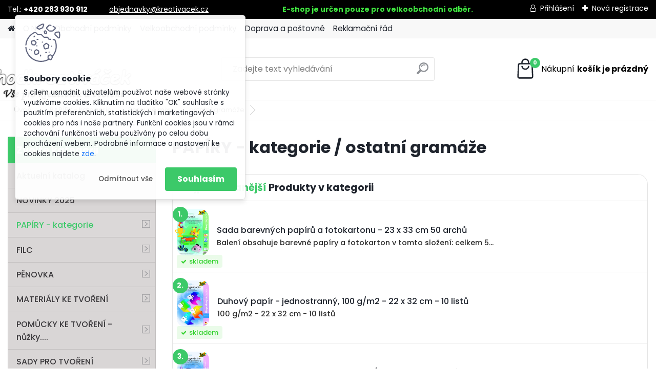

--- FILE ---
content_type: text/html; charset=utf-8
request_url: https://www.velkoobchodkreativacek.cz/velkoobchodkreativacek/eshop/5-1-PAPIRY-kategorie/330-3-ostatni-gramaze
body_size: 28662
content:


        <!DOCTYPE html>
    <html xmlns:og="http://ogp.me/ns#" xmlns:fb="http://www.facebook.com/2008/fbml" lang="cs" class="tmpl__platinum">
      <head>
          <script>
              window.cookie_preferences = getCookieSettings('cookie_preferences');
              window.cookie_statistics = getCookieSettings('cookie_statistics');
              window.cookie_marketing = getCookieSettings('cookie_marketing');

              function getCookieSettings(cookie_name) {
                  if (document.cookie.length > 0)
                  {
                      cookie_start = document.cookie.indexOf(cookie_name + "=");
                      if (cookie_start != -1)
                      {
                          cookie_start = cookie_start + cookie_name.length + 1;
                          cookie_end = document.cookie.indexOf(";", cookie_start);
                          if (cookie_end == -1)
                          {
                              cookie_end = document.cookie.length;
                          }
                          return unescape(document.cookie.substring(cookie_start, cookie_end));
                      }
                  }
                  return false;
              }
          </script>
                <title>PAPÍRY - kategorie | velkoobchodkreativacek.cz</title>
        <script type="text/javascript">var action_unavailable='action_unavailable';var id_language = 'cs';var id_country_code = 'CZ';var language_code = 'cs-CZ';var path_request = '/request.php';var type_request = 'POST';var cache_break = "2518"; var enable_console_debug = false; var enable_logging_errors = false;var administration_id_language = 'cs';var administration_id_country_code = 'CZ';</script>          <script type="text/javascript" src="//ajax.googleapis.com/ajax/libs/jquery/1.8.3/jquery.min.js"></script>
          <script type="text/javascript" src="//code.jquery.com/ui/1.12.1/jquery-ui.min.js" ></script>
                  <script src="/wa_script/js/jquery.hoverIntent.minified.js?_=2025-01-22-11-52" type="text/javascript"></script>
        <script type="text/javascript" src="/admin/jscripts/jquery.qtip.min.js?_=2025-01-22-11-52"></script>
                  <script src="/wa_script/js/jquery.selectBoxIt.min.js?_=2025-01-22-11-52" type="text/javascript"></script>
                  <script src="/wa_script/js/bs_overlay.js?_=2025-01-22-11-52" type="text/javascript"></script>
        <script src="/wa_script/js/bs_design.js?_=2025-01-22-11-52" type="text/javascript"></script>
        <script src="/admin/jscripts/wa_translation.js?_=2025-01-22-11-52" type="text/javascript"></script>
        <link rel="stylesheet" type="text/css" href="/css/jquery.selectBoxIt.wa_script.css?_=2025-01-22-11-52" media="screen, projection">
        <link rel="stylesheet" type="text/css" href="/css/jquery.qtip.lupa.css?_=2025-01-22-11-52">
        
                  <script src="/wa_script/js/jquery.colorbox-min.js?_=2025-01-22-11-52" type="text/javascript"></script>
          <link rel="stylesheet" type="text/css" href="/css/colorbox.css?_=2025-01-22-11-52">
          <script type="text/javascript">
            jQuery(document).ready(function() {
              (function() {
                function createGalleries(rel) {
                  var regex = new RegExp(rel + "\\[(\\d+)]"),
                      m, group = "g_" + rel, groupN;
                  $("a[rel*=" + rel + "]").each(function() {
                    m = regex.exec(this.getAttribute("rel"));
                    if(m) {
                      groupN = group + m[1];
                    } else {
                      groupN = group;
                    }
                    $(this).colorbox({
                      rel: groupN,
                      slideshow:true,
                       maxWidth: "85%",
                       maxHeight: "85%",
                       returnFocus: false
                    });
                  });
                }
                createGalleries("lytebox");
                createGalleries("lyteshow");
              })();
            });</script>
          <script type="text/javascript">
      function init_products_hovers()
      {
        jQuery(".product").hoverIntent({
          over: function(){
            jQuery(this).find(".icons_width_hack").animate({width: "130px"}, 300, function(){});
          } ,
          out: function(){
            jQuery(this).find(".icons_width_hack").animate({width: "10px"}, 300, function(){});
          },
          interval: 40
        });
      }
      jQuery(document).ready(function(){

        jQuery(".param select, .sorting select").selectBoxIt();

        jQuery(".productFooter").click(function()
        {
          var $product_detail_link = jQuery(this).parent().find("a:first");

          if($product_detail_link.length && $product_detail_link.attr("href"))
          {
            window.location.href = $product_detail_link.attr("href");
          }
        });
        init_products_hovers();
        
        ebar_details_visibility = {};
        ebar_details_visibility["user"] = false;
        ebar_details_visibility["basket"] = false;

        ebar_details_timer = {};
        ebar_details_timer["user"] = setTimeout(function(){},100);
        ebar_details_timer["basket"] = setTimeout(function(){},100);

        function ebar_set_show($caller)
        {
          var $box_name = $($caller).attr("id").split("_")[0];

          ebar_details_visibility["user"] = false;
          ebar_details_visibility["basket"] = false;

          ebar_details_visibility[$box_name] = true;

          resolve_ebar_set_visibility("user");
          resolve_ebar_set_visibility("basket");
        }

        function ebar_set_hide($caller)
        {
          var $box_name = $($caller).attr("id").split("_")[0];

          ebar_details_visibility[$box_name] = false;

          clearTimeout(ebar_details_timer[$box_name]);
          ebar_details_timer[$box_name] = setTimeout(function(){resolve_ebar_set_visibility($box_name);},300);
        }

        function resolve_ebar_set_visibility($box_name)
        {
          if(   ebar_details_visibility[$box_name]
             && jQuery("#"+$box_name+"_detail").is(":hidden"))
          {
            jQuery("#"+$box_name+"_detail").slideDown(300);
          }
          else if(   !ebar_details_visibility[$box_name]
                  && jQuery("#"+$box_name+"_detail").not(":hidden"))
          {
            jQuery("#"+$box_name+"_detail").slideUp(0, function() {
              $(this).css({overflow: ""});
            });
          }
        }

        
        jQuery("#user_icon, #basket_icon").hoverIntent({
          over: function(){
            ebar_set_show(this);
            
          } ,
          out: function(){
            ebar_set_hide(this);
          },
          interval: 40
        });
        
        jQuery("#user_icon").click(function(e)
        {
          if(jQuery(e.target).attr("id") == "user_icon")
          {
            window.location.href = "https://www.velkoobchodkreativacek.cz/velkoobchodkreativacek/e-login/";
          }
        });

        jQuery("#basket_icon").click(function(e)
        {
          if(jQuery(e.target).attr("id") == "basket_icon")
          {
            window.location.href = "https://www.velkoobchodkreativacek.cz/velkoobchodkreativacek/e-basket/";
          }
        });
      
      });
    </script>        <meta http-equiv="Content-language" content="cs">
        <meta http-equiv="Content-Type" content="text/html; charset=utf-8">
        <meta name="language" content="czech">
        <meta name="keywords" content="papíry,kategorie">
        <meta name="description" content="Papíry jsou dnes již nepostradatelnou součástí každodenního života. V naší nabídce najdete obrovskou škálu různých druhů papírů - různé gramáže, vzory">
        <meta name="revisit-after" content="1 Days">
        <meta name="distribution" content="global">
        <meta name="expires" content="never">
                  <meta name="expires" content="never">
                    <link rel="canonical" href="https://www.velkoobchodkreativacek.cz/velkoobchodkreativacek/eshop/5-1-PAPIRY-kategorie/330-3-ostatni-gramaze"/>
          <meta property="og:image" content="http://www.velkoobchodkreativacek.cz/fotky28960/design_setup/images/##NO_IMAGE##" />
<meta property="og:image:secure_url" content="https://www.velkoobchodkreativacek.cz/fotky28960/design_setup/images/##NO_IMAGE##" />
<meta property="og:image:type" content="image/jpeg" />
<meta property="og:url" content="http://www.velkoobchodkreativacek.cz/velkoobchodkreativacek/eshop/5-1-PAPIRY-kategorie/330-3-ostatni-gramaze" />
<meta property="og:title" content="PAPÍRY - kategorie | velkoobchodkreativacek.cz" />
<meta property="og:description" content="Papíry jsou dnes již nepostradatelnou součástí každodenního života. V naší nabídce najdete obrovskou škálu různých druhů papírů - různé gramáže, vzory" />
<meta property="og:type" content="website" />
<meta property="og:site_name" content="velkoobchodkreativacek.cz" />
            <meta name="robots" content="index, follow">
                      <link href="//www.velkoobchodkreativacek.cz/fotky28960/favicon.jpg" rel="icon" type="image/jpeg">
          <link rel="shortcut icon" type="image/jpeg" href="//www.velkoobchodkreativacek.cz/fotky28960/favicon.jpg">
                  <link rel="stylesheet" type="text/css" href="/css/lang_dependent_css/lang_cs.css?_=2025-01-22-11-52" media="screen, projection">
                <link rel='stylesheet' type='text/css' href='/wa_script/js/styles.css?_=2025-01-22-11-52'>
        <script language='javascript' type='text/javascript' src='/wa_script/js/javascripts.js?_=2025-01-22-11-52'></script>
        <script language='javascript' type='text/javascript' src='/wa_script/js/check_tel.js?_=2025-01-22-11-52'></script>
          <script src="/assets/javascripts/buy_button.js?_=2025-01-22-11-52"></script>
            <script type="text/javascript" src="/wa_script/js/bs_user.js?_=2025-01-22-11-52"></script>
        <script type="text/javascript" src="/wa_script/js/bs_fce.js?_=2025-01-22-11-52"></script>
        <script type="text/javascript" src="/wa_script/js/bs_fixed_bar.js?_=2025-01-22-11-52"></script>
        <script type="text/javascript" src="/bohemiasoft/js/bs.js?_=2025-01-22-11-52"></script>
        <script src="/wa_script/js/jquery.number.min.js?_=2025-01-22-11-52" type="text/javascript"></script>
        <script type="text/javascript">
            BS.User.id = 28960;
            BS.User.domain = "velkoobchodkreativacek";
            BS.User.is_responsive_layout = true;
            BS.User.max_search_query_length = 50;
            BS.User.max_autocomplete_words_count = 5;

            WA.Translation._autocompleter_ambiguous_query = ' Hledavý výraz je pro našeptávač příliš obecný. Zadejte prosím další znaky, slova nebo pokračujte odesláním formuláře pro vyhledávání.';
            WA.Translation._autocompleter_no_results_found = ' Nebyly nalezeny žádné produkty ani kategorie.';
            WA.Translation._error = " Chyba";
            WA.Translation._success = " Nastaveno";
            WA.Translation._warning = " Upozornění";
            WA.Translation._multiples_inc_notify = '<p class="multiples-warning"><strong>Tento produkt je možné objednat pouze v násobcích #inc#. </strong><br><small>Vámi zadaný počet kusů byl navýšen dle tohoto násobku.</small></p>';
            WA.Translation._shipping_change_selected = " Změnit...";
            WA.Translation._shipping_deliver_to_address = " Zásilka bude doručena na zvolenou adresu";

            BS.Design.template = {
              name: "platinum",
              is_selected: function(name) {
                if(Array.isArray(name)) {
                  return name.indexOf(this.name) > -1;
                } else {
                  return name === this.name;
                }
              }
            };
            BS.Design.isLayout3 = true;
            BS.Design.templates = {
              TEMPLATE_ARGON: "argon",TEMPLATE_NEON: "neon",TEMPLATE_CARBON: "carbon",TEMPLATE_XENON: "xenon",TEMPLATE_AURUM: "aurum",TEMPLATE_CUPRUM: "cuprum",TEMPLATE_ERBIUM: "erbium",TEMPLATE_CADMIUM: "cadmium",TEMPLATE_BARIUM: "barium",TEMPLATE_CHROMIUM: "chromium",TEMPLATE_SILICIUM: "silicium",TEMPLATE_IRIDIUM: "iridium",TEMPLATE_INDIUM: "indium",TEMPLATE_OXYGEN: "oxygen",TEMPLATE_HELIUM: "helium",TEMPLATE_FLUOR: "fluor",TEMPLATE_FERRUM: "ferrum",TEMPLATE_TERBIUM: "terbium",TEMPLATE_URANIUM: "uranium",TEMPLATE_ZINCUM: "zincum",TEMPLATE_CERIUM: "cerium",TEMPLATE_KRYPTON: "krypton",TEMPLATE_THORIUM: "thorium",TEMPLATE_ETHERUM: "etherum",TEMPLATE_KRYPTONIT: "kryptonit",TEMPLATE_TITANIUM: "titanium",TEMPLATE_PLATINUM: "platinum"            };
        </script>
                  <script src="/js/progress_button/modernizr.custom.js"></script>
                      <link rel="stylesheet" type="text/css" href="/bower_components/owl.carousel/dist/assets/owl.carousel.min.css" />
            <link rel="stylesheet" type="text/css" href="/bower_components/owl.carousel/dist/assets/owl.theme.default.min.css" />
            <script src="/bower_components/owl.carousel/dist/owl.carousel.min.js"></script>
                      <link rel="stylesheet" type="text/css" href="/bower_components/priority-nav/dist/priority-nav-core.css" />
            <script src="/bower_components/priority-nav/dist/priority-nav.js"></script>
                      <link rel="stylesheet" type="text/css" href="//static.bohemiasoft.com/jave/style.css?_=2025-01-22-11-52" media="screen">
                    <link rel="stylesheet" type="text/css" href="/css/font-awesome.4.7.0.min.css" media="screen">
          <link rel="stylesheet" type="text/css" href="/sablony/nove/platinum/platinumpurple/css/product_var3.css?_=2025-01-22-11-52" media="screen">
          <style>
    :root {
        --primary: #3cc969;
        --primary-dark: #d9d6d6;
        --secondary: #F8F8F8;
        --secondary-v2: #2D2D2D;
        --element-color: #1f242d;
        --stars: #ffcf15;
        --sale: #c91e1e;
        
        --empty-basket-text: " Košík je prázdný";
        --full-shopping-basket-text: "nákupní košík";
        --choose-delivery-method-text: "Vyberte způsob doručení";
        --choose-payment-method-text: "Vyberte způsob platby";
        --free-price-text: "Zdarma";
        --continue-without-login-text: "Pokračovat bez přihlášení";
        --summary-order-text: "Shrnutí Vaší objednávky";
        --cart-contents-text: "Váš košík";
        --in-login-text: "Přihlášení";
        --in-registration-text: "Nová registrace";
        --in-forgotten-pass-text: "Zapomenuté heslo";
        --price-list-filter-text: "Ceník";
        --search-see-everything-text: "Zobrazit vše";
        --discount-code-text: "Mám slevový kód";
        --searched-cats-text: "Hledané kategorie";
        --back-to-eshop-text: "Zpátky do eshopu";
        --to-category-menu-text: "Do kategorie";
        --back-menu-text: "Zpět";
        --pagination-next-text: "Další";
        --pagination-previous-text: "Předchozí";
        --cookies-files-text: "Soubory cookie";
        --newsletter-button-text: "Odebírat";
        --newsletter-be-up-to-date-text: "Buďte v obraze";
        --specify-params-text: "Vyberte parametry";
        --article-tags-text: "Tagy článku";
        --watch-product-text: "Hlídat produkt";
        --notfull-shopping-text: "Nákupní";
        --notfull-basket-is-empty-text: "košík je prázdný";
        --whole-blog-article-text: "Celý článek";
        --all-parameters-text: "Všechny parametry";
        --without-var-text: "Cena bez DPH";
        --green: "#18c566";
        --primary-light: "#F2FCF8";
        --basket-content-text: " Obsah košíku";
        --products-in-cat-text: " Produkty v kategorii";
        
    }
</style>
          <link rel="stylesheet"
                type="text/css"
                id="tpl-editor-stylesheet"
                href="/sablony/nove/platinum/platinumpurple/css/colors.css?_=2025-01-22-11-52"
                media="screen">

          <meta name="viewport" content="width=device-width, initial-scale=1.0">
          <link rel="stylesheet" 
                   type="text/css" 
                   href="https://static.bohemiasoft.com/custom-css/platinum.css?_1769061019" 
                   media="screen"><style type="text/css">
               <!--#site_logo{
                  width: 275px;
                  height: 100px;
                  background-image: url('/images/pixel_transparent.gif?cache_time=1646228018');
                  background-repeat: no-repeat;
                  
                }html body .myheader { 
          background-image: url('/fotky28960/design_setup/images/custom_image_centerpage.jpg?cache_time=1646228018');
          border: black;
          background-repeat: no-repeat;
          background-position: 50% 0%;
          background-color: ffffffffff;
        }#page_background{
                  background-image: none;
                  background-repeat: repeat;
                  background-position: 0px 0px;
                  background-color: #ffffff;
                }.bgLupa{
                  padding: 0;
                  border: none;
                }
      /***font nadpisu***/
      #left-box .title_left_eshop {
          color: #ffffff!important;
      }
      /***pozadi nadpisu***/
      #left-box .title_left_eshop {
          background-color: #3cc969!important;
      }
      /***font kategorie***/
      body #page .leftmenu2 ul li a {
                  color: #3b393c!important;
      }
      body #page .leftmenu ul li a {
                  color: #3b393c!important;
      }
      /***pozadi kategorie***/
      body #page .leftmenu2 ul li a {
                  background-color:#d9d6d6!important;
      }
      body #page .leftmenu ul li a {
                  background-color:#d9d6d6!important;
      }
      /***font kategorie - hover, active***/
      body #page .leftmenu2 ul li a:hover, body #page .leftmenu2 ul li.leftmenuAct a {
                  color:#3b393c !important;
      }
      body #page .leftmenu ul li a:hover, body #page .leftmenu ul li.leftmenuAct a {
                  color:#3b393c !important;
      }
      /***pozadi kategorie - hover, active***/
      body #page .leftmenu2 ul li a:hover, body #page .leftmenu2 ul li.leftmenuAct a {
                  background-color:#dbd8d8!important;
      }
      #left-box .leftmenu > ul > li:hover > a, html #page ul li.leftmenuAct a, #left-box ul li a:hover {
                  background-color:#dbd8d8!important;
      }
      /***font podkategorie***/
      body #page .leftmenu2 ul ul li a {
                  color:#3cc969!important;
        }
      body #page .leftmenu ul ul li a, body #page .leftmenu ul li.leftmenuAct ul li a {
            color:#3cc969!important;
            border-color:#3cc969!important;
        }
      /***pozadi podkategorie***/
      body #page .leftmenu2 ul ul li a {
                  background-color:#ffffff!important;
      }
      body #page .leftmenu ul ul li a, #left-box .leftmenu ul ul::after, #left-box .leftmenu ul ul, html #page ul ul li.leftmenuAct {
                  background-color:#ffffff!important;
      }
      /***before podkategorie - hover, active***/
      html #left-box .leftmenu2 ul ul li:hover a::before, html #left-box .leftmenu2 ul ul li.leftmenu2Act a::before{
                  color: #171616 !important; 
        }
      html #left-box .leftmenu ul ul li:hover a::before, html #left-box .leftmenu ul ul li.leftmenuAct a::before{
                  color: #171616 !important; 
        } 

 :root { 
 }
-->
                </style>          <link rel="stylesheet" type="text/css" href="/fotky28960/design_setup/css/user_defined.css?_=1644567198" media="screen, projection">
                    <script type="text/javascript" src="/admin/jscripts/wa_dialogs.js?_=2025-01-22-11-52"></script>
            <script>
      $(document).ready(function() {
        if (getCookie('show_cookie_message' + '_28960_cz') != 'no') {
          if($('#cookies-agreement').attr('data-location') === '0')
          {
            $('.cookies-wrapper').css("top", "0px");
          }
          else
          {
            $('.cookies-wrapper').css("bottom", "0px");
          }
          $('.cookies-wrapper').show();
        }

        $('#cookies-notify__close').click(function() {
          setCookie('show_cookie_message' + '_28960_cz', 'no');
          $('#cookies-agreement').slideUp();
          $("#masterpage").attr("style", "");
          setCookie('cookie_preferences', 'true');
          setCookie('cookie_statistics', 'true');
          setCookie('cookie_marketing', 'true');
          window.cookie_preferences = true;
          window.cookie_statistics = true;
          window.cookie_marketing = true;
          if(typeof gtag === 'function') {
              gtag('consent', 'update', {
                  'ad_storage': 'granted',
                  'analytics_storage': 'granted',
                  'ad_user_data': 'granted',
                  'ad_personalization': 'granted'
              });
          }
         return false;
        });

        $("#cookies-notify__disagree").click(function(){
            save_preferences();
        });

        $('#cookies-notify__preferences-button-close').click(function(){
            var cookies_notify_preferences = $("#cookies-notify-checkbox__preferences").is(':checked');
            var cookies_notify_statistics = $("#cookies-notify-checkbox__statistics").is(':checked');
            var cookies_notify_marketing = $("#cookies-notify-checkbox__marketing").is(':checked');
            save_preferences(cookies_notify_preferences, cookies_notify_statistics, cookies_notify_marketing);
        });

        function save_preferences(preferences = false, statistics = false, marketing = false)
        {
            setCookie('show_cookie_message' + '_28960_cz', 'no');
            $('#cookies-agreement').slideUp();
            $("#masterpage").attr("style", "");
            setCookie('cookie_preferences', preferences);
            setCookie('cookie_statistics', statistics);
            setCookie('cookie_marketing', marketing);
            window.cookie_preferences = preferences;
            window.cookie_statistics = statistics;
            window.cookie_marketing = marketing;
            if(marketing && typeof gtag === 'function')
            {
                gtag('consent', 'update', {
                    'ad_storage': 'granted'
                });
            }
            if(statistics && typeof gtag === 'function')
            {
                gtag('consent', 'update', {
                    'analytics_storage': 'granted',
                    'ad_user_data': 'granted',
                    'ad_personalization': 'granted',
                });
            }
            if(marketing === false && BS && BS.seznamIdentity) {
                BS.seznamIdentity.clearIdentity();
            }
        }

        /**
         * @param {String} cookie_name
         * @returns {String}
         */
        function getCookie(cookie_name) {
          if (document.cookie.length > 0)
          {
            cookie_start = document.cookie.indexOf(cookie_name + "=");
            if (cookie_start != -1)
            {
              cookie_start = cookie_start + cookie_name.length + 1;
              cookie_end = document.cookie.indexOf(";", cookie_start);
              if (cookie_end == -1)
              {
                cookie_end = document.cookie.length;
              }
              return unescape(document.cookie.substring(cookie_start, cookie_end));
            }
          }
          return "";
        }
        
        /**
         * @param {String} cookie_name
         * @param {String} value
         */
        function setCookie(cookie_name, value) {
          var time = new Date();
          time.setTime(time.getTime() + 365*24*60*60*1000); // + 1 rok
          var expires = "expires="+time.toUTCString();
          document.cookie = cookie_name + "=" + escape(value) + "; " + expires + "; path=/";
        }
      });
    </script>
    <script async src="https://www.googletagmanager.com/gtag/js?id=UA-79379450-1"></script><script>
window.dataLayer = window.dataLayer || [];
function gtag(){dataLayer.push(arguments);}
gtag('js', new Date());
gtag('config', 'UA-79379450-1', { debug_mode: true });
</script>        <script type="text/javascript" src="/wa_script/js/search_autocompleter.js?_=2025-01-22-11-52"></script>
              <script>
              WA.Translation._complete_specification = "Popis produktu";
              WA.Translation._dont_have_acc = "Nemáte účet? ";
              WA.Translation._have_acc = "Již máte účet? ";
              WA.Translation._register_titanium = "Zaregistrujte se ";
              WA.Translation._login_titanium = "Přihlašte se ";
              WA.Translation._placeholder_voucher = "Sem vložte kód";
          </script>
                <script src="/wa_script/js/template/platinum/script.js?_=2025-01-22-11-52"></script>
                    <link rel="stylesheet" type="text/css" href="/assets/vendor/magnific-popup/magnific-popup.css" />
      <script src="/assets/vendor/magnific-popup/jquery.magnific-popup.js"></script>
      <script type="text/javascript">
        BS.env = {
          decPoint: ",",
          basketFloatEnabled: false        };
      </script>
      <script type="text/javascript" src="/node_modules/select2/dist/js/select2.min.js"></script>
      <script type="text/javascript" src="/node_modules/maximize-select2-height/maximize-select2-height.min.js"></script>
      <script type="text/javascript">
        (function() {
          $.fn.select2.defaults.set("language", {
            noResults: function() {return " Nenalezeny žádné položky"},
            inputTooShort: function(o) {
              var n = o.minimum - o.input.length;
              return " Prosím zadejte #N# nebo více znaků.".replace("#N#", n);
            }
          });
          $.fn.select2.defaults.set("width", "100%")
        })();

      </script>
      <link type="text/css" rel="stylesheet" href="/node_modules/select2/dist/css/select2.min.css" />
      <script type="text/javascript" src="/wa_script/js/countdown_timer.js?_=2025-01-22-11-52"></script>
      <script type="text/javascript" src="/wa_script/js/app.js?_=2025-01-22-11-52"></script>
      <script type="text/javascript" src="/node_modules/jquery-validation/dist/jquery.validate.min.js"></script>

      <script src="https://popup.marketplace-wa.cz/media/pop.cdc235068431020c9a2441fd7b99e354c10ed9f4.1742371161.js" async></script>
              <script src="https://cdn.jsdelivr.net/npm/@floating-ui/core@1.7.2"></script>
        <script src="https://cdn.jsdelivr.net/npm/@floating-ui/dom@1.7.2"></script>
            </head>
      <body class="lang-cs layout3 not-home page-category page-category-5-330 basket-empty slider_available template-slider-disabled vat-payer-y alternative-currency-n" >
        <a name="topweb"></a>
            <div id="cookies-agreement" class="cookies-wrapper" data-location="0"
         >
      <div class="cookies-notify-background"></div>
      <div class="cookies-notify" style="display:block!important;">
        <div class="cookies-notify__bar">
          <div class="cookies-notify__bar1">
            <div class="cookies-notify__text"
                                 >
                S cílem usnadnit uživatelům používat naše webové stránky využíváme cookies. Kliknutím na tlačítko "OK" souhlasíte s použitím preferenčních, statistických i marketingových cookies pro nás i naše partnery. Funkční cookies jsou v rámci zachování funkčnosti webu používány po celou dobu procházení webem. Podrobné informace a nastavení ke cookies najdete <span class="cookies-notify__detail_button">zde</span>.            </div>
            <div class="cookies-notify__button">
                <a href="#" id="cookies-notify__disagree" class="secondary-btn"
                   style="color: #000000;
                           background-color: #c8c8c8;
                           opacity: 1"
                >Odmítnout vše</a>
              <a href="#" id="cookies-notify__close"
                 style="color: #000000;
                        background-color: #c8c8c8;
                        opacity: 1"
                >Souhlasím</a>
            </div>
          </div>
                        <div class="cookies-notify__detail_box hidden"
                             >
                <div id="cookies-nofify__close_detail"> Zavřít</div>
                <div>
                    <br />
                    <b> Co jsou cookies?</b><br />
                    <span> Cookies jsou krátké textové informace, které jsou uloženy ve Vašem prohlížeči. Tyto informace běžně používají všechny webové stránky a jejich procházením dochází k ukládání cookies. Pomocí partnerských skriptů, které mohou stránky používat (například Google analytics</span><br /><br />
                    <b> Jak lze nastavit práci webu s cookies?</b><br />
                    <span> Přestože doporučujeme povolit používání všech typů cookies, práci webu s nimi můžete nastavit dle vlastních preferencí pomocí checkboxů zobrazených níže. Po odsouhlasení nastavení práce s cookies můžete změnit své rozhodnutí smazáním či editací cookies přímo v nastavení Vašeho prohlížeče. Podrobnější informace k promazání cookies najdete v nápovědě Vašeho prohlížeče.</span>
                </div>
                <div class="cookies-notify__checkboxes"
                                    >
                    <div class="checkbox-custom checkbox-default cookies-notify__checkbox">
                        <input type="checkbox" id="cookies-notify-checkbox__functional" checked disabled />
                        <label for="cookies-notify-checkbox__functional" class="cookies-notify__checkbox_label"> Nutné</label>
                    </div>
                    <div class="checkbox-custom checkbox-default cookies-notify__checkbox">
                        <input type="checkbox" id="cookies-notify-checkbox__preferences" checked />
                        <label for="cookies-notify-checkbox__preferences" class="cookies-notify__checkbox_label"> Preferenční</label>
                    </div>
                    <div class="checkbox-custom checkbox-default cookies-notify__checkbox">
                        <input type="checkbox" id="cookies-notify-checkbox__statistics" checked />
                        <label for="cookies-notify-checkbox__statistics" class="cookies-notify__checkbox_label"> Statistické</label>
                    </div>
                    <div class="checkbox-custom checkbox-default cookies-notify__checkbox">
                        <input type="checkbox" id="cookies-notify-checkbox__marketing" checked />
                        <label for="cookies-notify-checkbox__marketing" class="cookies-notify__checkbox_label"> Marketingové</label>
                    </div>
                </div>
                <div id="cookies-notify__cookie_types">
                    <div class="cookies-notify__cookie_type cookie-active" data-type="functional">
                         Nutné (13)
                    </div>
                    <div class="cookies-notify__cookie_type" data-type="preferences">
                         Preferenční (1)
                    </div>
                    <div class="cookies-notify__cookie_type" data-type="statistics">
                         Statistické (15)
                    </div>
                    <div class="cookies-notify__cookie_type" data-type="marketing">
                         Marketingové (15)
                    </div>
                    <div class="cookies-notify__cookie_type" data-type="unclassified">
                         Neklasifikované (7)
                    </div>
                </div>
                <div id="cookies-notify__cookie_detail">
                    <div class="cookie-notify__cookie_description">
                        <span id="cookie-notify__description_functional" class="cookie_description_active"> Tyto informace jsou nezbytné ke správnému chodu webové stránky jako například vkládání zboží do košíku, uložení vyplněných údajů nebo přihlášení do zákaznické sekce.</span>
                        <span id="cookie-notify__description_preferences" class="hidden"> Tyto cookies umožní přizpůsobit chování nebo vzhled stránky dle Vašich potřeb, například volba jazyka.</span>
                        <span id="cookie-notify__description_statistics" class="hidden"> Díky těmto cookies mohou majitelé i developeři webu více porozumět chování uživatelů a vyvijet stránku tak, aby byla co nejvíce prozákaznická. Tedy abyste co nejrychleji našli hledané zboží nebo co nejsnáze dokončili jeho nákup.</span>
                        <span id="cookie-notify__description_marketing" class="hidden"> Tyto informace umožní personalizovat zobrazení nabídek přímo pro Vás díky historické zkušenosti procházení dřívějších stránek a nabídek.</span>
                        <span id="cookie-notify__description_unclassified" class="hidden"> Tyto cookies prozatím nebyly roztříděny do vlastní kategorie.</span>
                    </div>
                    <style>
                        #cookies-notify__cookie_detail_table td
                        {
                            color: #ffffff                        }
                    </style>
                    <table class="table" id="cookies-notify__cookie_detail_table">
                        <thead>
                            <tr>
                                <th> Jméno</th>
                                <th> Účel</th>
                                <th> Vypršení</th>
                            </tr>
                        </thead>
                        <tbody>
                                                    <tr>
                                <td>show_cookie_message</td>
                                <td>Ukládá informaci o potřebě zobrazení cookie lišty</td>
                                <td>1 rok</td>
                            </tr>
                                                        <tr>
                                <td>__zlcmid</td>
                                <td>Tento soubor cookie se používá k uložení identity návštěvníka během návštěv a preference návštěvníka deaktivovat naši funkci živého chatu. </td>
                                <td>1 rok</td>
                            </tr>
                                                        <tr>
                                <td>__cfruid</td>
                                <td>Tento soubor cookie je součástí služeb poskytovaných společností Cloudflare – včetně vyrovnávání zátěže, doručování obsahu webových stránek a poskytování připojení DNS pro provozovatele webových stránek. </td>
                                <td>relace</td>
                            </tr>
                                                        <tr>
                                <td>_auth</td>
                                <td>Zajišťuje bezpečnost procházení návštěvníků tím, že zabraňuje padělání požadavků mezi stránkami. Tento soubor cookie je nezbytný pro bezpečnost webu a návštěvníka. </td>
                                <td>1 rok</td>
                            </tr>
                                                        <tr>
                                <td>csrftoken</td>
                                <td>Pomáhá předcházet útokům Cross-Site Request Forgery (CSRF). 
</td>
                                <td>1 rok</td>
                            </tr>
                                                        <tr>
                                <td>PHPSESSID</td>
                                <td>Zachovává stav uživatelské relace napříč požadavky na stránky. </td>
                                <td>relace</td>
                            </tr>
                                                        <tr>
                                <td>rc::a</td>
                                <td>Tento soubor cookie se používá k rozlišení mezi lidmi a roboty. To je výhodné pro web, aby
vytvářet platné zprávy o používání jejich webových stránek. </td>
                                <td>persistentní</td>
                            </tr>
                                                        <tr>
                                <td>rc::c</td>
                                <td>Tento soubor cookie se používá k rozlišení mezi lidmi a roboty. </td>
                                <td>relace</td>
                            </tr>
                                                        <tr>
                                <td>AWSALBCORS</td>
                                <td>Registruje, který server-cluster obsluhuje návštěvníka. To se používá v kontextu s vyrovnáváním zátěže, aby se optimalizovala uživatelská zkušenost. </td>
                                <td>6 dnů</td>
                            </tr>
                                                        <tr>
                                <td>18plus_allow_access#</td>
                                <td>Ukládá informaci o odsouhlasení okna 18+ pro web.</td>
                                <td>neznámý</td>
                            </tr>
                                                        <tr>
                                <td>18plus_cat#</td>
                                <td>Ukládá informaci o odsouhlasení okna 18+ pro kategorii.</td>
                                <td>neznámý</td>
                            </tr>
                                                        <tr>
                                <td>bs_slide_menu</td>
                                <td></td>
                                <td>neznámý</td>
                            </tr>
                                                        <tr>
                                <td>left_menu</td>
                                <td>Ukládá informaci o způsobu zobrazení levého menu.</td>
                                <td>neznámý</td>
                            </tr>
                                                    </tbody>
                    </table>
                    <div class="cookies-notify__button">
                        <a href="#" id="cookies-notify__preferences-button-close"
                           style="color: #000000;
                                background-color: #c8c8c8;
                                opacity: 1">
                            Uložit nastavení                        </a>
                    </div>
                </div>
            </div>
                    </div>
      </div>
    </div>
    
  <div id="responsive_layout_large"></div><div id="page">      <div class="top-bar" id="topBar">
                  <div class="top-bar-content">
            <p>Tel.: <strong>+420 283 930 912</strong>         <strong>  </strong><a href="mailto:objednavky@kreativacek.cz">objednavky@kreativacek.cz</a><strong>                                                <span style="color: #40e640;">E-shop je určen pouze pro velkoobchodní odběr.</span></strong></p>          </div>
                    <div class="top-bar-login">
                          <span class="user-login"><a href="/velkoobchodkreativacek/e-login">Přihlášení</a></span>
              <span class="user-register"><a href="/velkoobchodkreativacek/e-register">Nová registrace</a></span>
                        </div>
                        </div>
          <script type="text/javascript">
      var responsive_articlemenu_name = ' Menu';
      var responsive_eshopmenu_name = ' E-shop';
    </script>
        <link rel="stylesheet" type="text/css" href="/css/masterslider.css?_=2025-01-22-11-52" media="screen, projection">
    <script type="text/javascript" src="/js/masterslider.min.js"></script>
    <div class="myheader">
            <!--[if IE 6]>
    <style>
    #main-menu ul ul{visibility:visible;}
    </style>
    <![endif]-->

    
    <div id="new_top_menu"><!-- TOPMENU -->
            <div id="new_template_row" class="">
                 <ul>
            <li class="eshop-menu-home">
              <a href="//www.velkoobchodkreativacek.cz" class="top_parent_act" aria-label="Homepage">
                              </a>
            </li>
          </ul>
          
<ul><li class="eshop-menu-1 eshop-menu-order-1 eshop-menu-odd"><a href="/velkoobchodkreativacek/1-O-NAS"  class="top_parent">O NÁS</a> <ul><!--[if lte IE 7]><table><tr><td><![endif]--> <li class="eshop-submenu-1"><a href="/velkoobchodkreativacek/1-O-NAS/1-Volna-pracovni-mista" >Volná pracovní místa</a></li> <!--[if lte IE 7]></td></tr></table><![endif]--></ul> 
</li></ul>
<ul><li class="eshop-menu-6 eshop-menu-order-2 eshop-menu-even"><a href="/velkoobchodkreativacek/6-Obchodni-podminky"  class="top_parent">Obchodní podmínky</a> <ul><!--[if lte IE 7]><table><tr><td><![endif]--> <li class="eshop-submenu-22"><a href="/velkoobchodkreativacek/6-Obchodni-podminky/22-Jak-nakupovat" >Jak nakupovat</a></li> <!--[if lte IE 7]></td></tr></table><![endif]--></ul> 
</li></ul>
<ul><li class="eshop-menu-4 eshop-menu-order-3 eshop-menu-odd"><a href="/velkoobchodkreativacek/4-Velkoobchodni-podminky"  class="top_parent">Velkoobchodní podmínky</a>
</li></ul>
<ul><li class="eshop-menu-8 eshop-menu-order-4 eshop-menu-even"><a href="/velkoobchodkreativacek/8-Doprava-a-postovne"  class="top_parent">Doprava a poštovné</a>
</li></ul>
<ul><li class="eshop-menu-9 eshop-menu-order-5 eshop-menu-odd"><a href="/velkoobchodkreativacek/9-Reklamacni-rad"  class="top_parent">Reklamační řád</a>
</li></ul>      </div>
    </div><!-- END TOPMENU -->
            <div class="navigate_bar">
            <div class="logo-wrapper">
            <a id="site_logo" href="//www.velkoobchodkreativacek.cz" class="mylogo" aria-label="Logo"></a>
    </div>
                <div id="search">
      <form name="search" id="searchForm" action="/velkoobchodkreativacek/search-engine.htm" method="GET" enctype="multipart/form-data">
        <label for="q" class="title_left2"> Hľadanie</label>
        <p>
          <input name="slovo" type="text" class="inputBox" id="q" placeholder=" Zadejte text vyhledávání" maxlength="50">
          
          <input type="hidden" id="source_service" value="www.webareal.cz">
        </p>
        <div class="wrapper_search_submit">
          <input type="submit" class="search_submit" aria-label="search" name="search_submit" value="">
        </div>
        <div id="search_setup_area">
          <input id="hledatjak2" checked="checked" type="radio" name="hledatjak" value="2">
          <label for="hledatjak2">Hledat ve zboží</label>
          <br />
          <input id="hledatjak1"  type="radio" name="hledatjak" value="1">
          <label for="hledatjak1">Hledat v článcích</label>
                    <script type="text/javascript">
            function resolve_search_mode_visibility()
            {
              if (jQuery('form[name=search] input').is(':focus'))
              {
                if (jQuery('#search_setup_area').is(':hidden'))
                {
                  jQuery('#search_setup_area').slideDown(400);
                }
              }
              else
              {
                if (jQuery('#search_setup_area').not(':hidden'))
                {
                  jQuery('#search_setup_area').slideUp(400);
                }
              }
            }

            $('form[name=search] input').click(function() {
              this.focus();
            });

            jQuery('form[name=search] input')
                .focus(function() {
                  resolve_search_mode_visibility();
                })
                .blur(function() {
                  setTimeout(function() {
                    resolve_search_mode_visibility();
                  }, 1000);
                });

          </script>
                  </div>
      </form>
    </div>
            
  <div id="ebar" class="" >        <div id="basket_icon" >
            <div id="basket_detail">
                <div id="basket_arrow_tag"></div>
                <div id="basket_content_tag">
                    <a id="quantity_tag" href="/velkoobchodkreativacek/e-basket" rel="nofollow" class="elink"><span class="quantity_count">0</span>
                    <span class="basket_empty"> Váš nákupní košík <span class="bold">je prázdný</span></span></a>                </div>
            </div>
        </div>
                </div>      </div>
          </div>
    <div id="page_background">      <div class="hack-box"><!-- HACK MIN WIDTH FOR IE 5, 5.5, 6  -->
                  <div id="masterpage" ><!-- MASTER PAGE -->
              <div id="header">          </div><!-- END HEADER -->
                    <div id="aroundpage"><!-- AROUND PAGE -->
            <div class="extra-menu-wrapper">
      <!-- LEFT BOX -->
      <div id="left-box">
              <div class="menu-typ-2" id="left_eshop">
                <p class="title_left_eshop">Zvolte kategorii</p>
          
        <div id="inleft_eshop">
          <div class="leftmenu">
                <ul class="root-eshop-menu">
            <li class="new-tmpl-home-button">
        <a href="//www.velkoobchodkreativacek.cz">
          <i class="fa fa-home" aria-hidden="true"></i>
        </a>
      </li>
              <li class="leftmenuDef category-menu-1 category-menu-order-1 category-menu-odd remove_point">
          <a href="/velkoobchodkreativacek/eshop/1-1-Aktuelni-katalog">Aktuelní katalog</a>        </li>

                <li class="leftmenuDef category-menu-45 category-menu-order-2 category-menu-even remove_point">
          <a href="/velkoobchodkreativacek/eshop/45-1-NOVINKY-2025">NOVINKY 2025</a>        </li>

                <li class="sub leftmenuAct category-menu-5 category-menu-order-3 category-menu-odd selected-category remove_point">
          <a href="/https/www-velkoobchodkreativacek-cz/velkoobchodkreativacek/eshop/5-1-PAPIRY-kategorie">PAPÍRY - kategorie      <!--[if IE 7]><!--></a><!--<![endif]-->
      <!--[if lte IE 6]><table><tr><td><![endif]-->
          <ul class="eshop-submenu level-2">
            <li class="new-tmpl-home-button">
        <a href="//">
          <i class="fa fa-home" aria-hidden="true"></i>
        </a>
      </li>
              <li class="sub leftmenuDef category-submenu-314 masonry_item remove_point">
          <a href="/velkoobchodkreativacek/eshop/5-1-PAPIRY-kategorie/314-2-Jednotlive-barvy">Jednotlivé barvy      <!--[if IE 7]><!--></a><!--<![endif]-->
      <!--[if lte IE 6]><table><tr><td><![endif]-->
          <ul class="eshop-submenu level-3">
            <li class="new-tmpl-home-button">
        <a href="//">
          <i class="fa fa-home" aria-hidden="true"></i>
        </a>
      </li>
              <li class="sub leftmenuDef category-submenu-315 remove_point">
          <a href="/velkoobchodkreativacek/eshop/5-1-PAPIRY-kategorie/315-3-130-g-tenky-papir">130 g - tenký papír      <!--[if IE 7]><!--></a><!--<![endif]-->
      <!--[if lte IE 6]><table><tr><td><![endif]-->
          <ul class="eshop-submenu level-4">
            <li class="new-tmpl-home-button">
        <a href="//">
          <i class="fa fa-home" aria-hidden="true"></i>
        </a>
      </li>
              <li class="leftmenuDef category-submenu-319 remove_point">
          <a href="/velkoobchodkreativacek/eshop/5-1-PAPIRY-kategorie/319-4-DIN-A4">DIN A4</a>        </li>

                <li class="leftmenuDef category-submenu-320 remove_point">
          <a href="/velkoobchodkreativacek/eshop/5-1-PAPIRY-kategorie/320-4-50-x-70-cm">50 x 70 cm</a>        </li>

                <li class="leftmenuDef category-submenu-321 remove_point">
          <a href="/velkoobchodkreativacek/eshop/5-1-PAPIRY-kategorie/321-4-DIN-A3">DIN A3</a>        </li>

            </ul>
      <style>
        #left-box .remove_point a::before
        {
          display: none;
        }
      </style>
          <!--[if lte IE 6]></td></tr></table></a><![endif]-->
      </a>        </li>

                <li class="sub leftmenuDef category-submenu-316 remove_point">
          <a href="/velkoobchodkreativacek/eshop/5-1-PAPIRY-kategorie/316-3-220-g-klasicka-ctvrtka">220 g - klasická čtvrtka      <!--[if IE 7]><!--></a><!--<![endif]-->
      <!--[if lte IE 6]><table><tr><td><![endif]-->
          <ul class="eshop-submenu level-4">
            <li class="new-tmpl-home-button">
        <a href="//">
          <i class="fa fa-home" aria-hidden="true"></i>
        </a>
      </li>
              <li class="leftmenuDef category-submenu-322 remove_point">
          <a href="/velkoobchodkreativacek/eshop/5-1-PAPIRY-kategorie/322-4-DIN-A4">DIN A4</a>        </li>

                <li class="leftmenuDef category-submenu-323 remove_point">
          <a href="/velkoobchodkreativacek/eshop/5-1-PAPIRY-kategorie/323-4-50-x-70-cm">50 x 70 cm</a>        </li>

            </ul>
      <style>
        #left-box .remove_point a::before
        {
          display: none;
        }
      </style>
          <!--[if lte IE 6]></td></tr></table></a><![endif]-->
      </a>        </li>

                <li class="sub leftmenuDef category-submenu-317 remove_point">
          <a href="/velkoobchodkreativacek/eshop/5-1-PAPIRY-kategorie/317-3-300-g-silnejsi-ctvrtka">300 g - silnější čtvrtka      <!--[if IE 7]><!--></a><!--<![endif]-->
      <!--[if lte IE 6]><table><tr><td><![endif]-->
          <ul class="eshop-submenu level-4">
            <li class="new-tmpl-home-button">
        <a href="//">
          <i class="fa fa-home" aria-hidden="true"></i>
        </a>
      </li>
              <li class="leftmenuDef category-submenu-324 remove_point">
          <a href="/velkoobchodkreativacek/eshop/5-1-PAPIRY-kategorie/324-4-DIN-A4">DIN A4</a>        </li>

                <li class="leftmenuDef category-submenu-325 remove_point">
          <a href="/velkoobchodkreativacek/eshop/5-1-PAPIRY-kategorie/325-4-50-x-70-cm">50 x 70 cm</a>        </li>

            </ul>
      <style>
        #left-box .remove_point a::before
        {
          display: none;
        }
      </style>
          <!--[if lte IE 6]></td></tr></table></a><![endif]-->
      </a>        </li>

                <li class="leftmenuDef category-submenu-318 remove_point">
          <a href="/velkoobchodkreativacek/eshop/5-1-PAPIRY-kategorie/318-3-ostatni-gramaze">ostatní gramáže</a>        </li>

            </ul>
      <style>
        #left-box .remove_point a::before
        {
          display: none;
        }
      </style>
          <!--[if lte IE 6]></td></tr></table></a><![endif]-->
      </a>        </li>

                <li class="sub leftmenuDef category-submenu-326 selected-category masonry_item remove_point">
          <a href="/velkoobchodkreativacek/eshop/5-1-PAPIRY-kategorie/326-2-Barevne-mixy">Barevné mixy      <!--[if IE 7]><!--></a><!--<![endif]-->
      <!--[if lte IE 6]><table><tr><td><![endif]-->
          <ul class="eshop-submenu level-3">
            <li class="new-tmpl-home-button">
        <a href="//">
          <i class="fa fa-home" aria-hidden="true"></i>
        </a>
      </li>
              <li class="leftmenuDef category-submenu-327 remove_point">
          <a href="/velkoobchodkreativacek/eshop/5-1-PAPIRY-kategorie/327-3-130-g-tenky-papir">130 g - tenký papír</a>        </li>

                <li class="leftmenuDef category-submenu-360 remove_point">
          <a href="/velkoobchodkreativacek/eshop/5-1-PAPIRY-kategorie/360-3-180-g-m2-tenka-ctvrtka">180 g/m2 - tenká čtvrtka</a>        </li>

                <li class="leftmenuDef category-submenu-328 remove_point">
          <a href="/velkoobchodkreativacek/eshop/5-1-PAPIRY-kategorie/328-3-220-g-klasicka-ctvrtka">220 g - klasická čtvrtka</a>        </li>

                <li class="leftmenuDef category-submenu-329 remove_point">
          <a href="/velkoobchodkreativacek/eshop/5-1-PAPIRY-kategorie/329-3-300-g-silnejsi-ctvrtka">300 g - silnější čtvrtka</a>        </li>

                <li class="leftmenuDef category-submenu-330 selected-category remove_point">
          <a href="/velkoobchodkreativacek/eshop/5-1-PAPIRY-kategorie/330-3-ostatni-gramaze">ostatní gramáže</a>        </li>

            </ul>
      <style>
        #left-box .remove_point a::before
        {
          display: none;
        }
      </style>
          <!--[if lte IE 6]></td></tr></table></a><![endif]-->
      </a>        </li>

                <li class="sub leftmenuDef category-submenu-7 masonry_item remove_point">
          <a href="/velkoobchodkreativacek/eshop/5-1-PAPIRY-kategorie/7-2-Barevny-karton-s-motivem">Barevný karton s motivem      <!--[if IE 7]><!--></a><!--<![endif]-->
      <!--[if lte IE 6]><table><tr><td><![endif]-->
          <ul class="eshop-submenu level-3">
            <li class="new-tmpl-home-button">
        <a href="//">
          <i class="fa fa-home" aria-hidden="true"></i>
        </a>
      </li>
              <li class="leftmenuDef category-submenu-286 remove_point">
          <a href="/velkoobchodkreativacek/eshop/5-1-PAPIRY-kategorie/286-3-DIN-A4">DIN A4</a>        </li>

                <li class="leftmenuDef category-submenu-287 remove_point">
          <a href="/velkoobchodkreativacek/eshop/5-1-PAPIRY-kategorie/287-3-24-x-34-cm">24 x 34 cm</a>        </li>

                <li class="leftmenuDef category-submenu-331 remove_point">
          <a href="/velkoobchodkreativacek/eshop/5-1-PAPIRY-kategorie/331-3-25-x-35-cm">25 x 35 cm</a>        </li>

                <li class="leftmenuDef category-submenu-288 remove_point">
          <a href="/velkoobchodkreativacek/eshop/5-1-PAPIRY-kategorie/288-3-30-5-x-30-5-cm">30,5 x 30,5 cm</a>        </li>

                <li class="leftmenuDef category-submenu-289 remove_point">
          <a href="/velkoobchodkreativacek/eshop/5-1-PAPIRY-kategorie/289-3-50-x-70-cm">50 x 70 cm</a>        </li>

            </ul>
      <style>
        #left-box .remove_point a::before
        {
          display: none;
        }
      </style>
          <!--[if lte IE 6]></td></tr></table></a><![endif]-->
      </a>        </li>

                <li class="sub leftmenuDef category-submenu-15 masonry_item remove_point">
          <a href="/velkoobchodkreativacek/eshop/5-1-PAPIRY-kategorie/15-2-Vlnity-papir">Vlnitý papír      <!--[if IE 7]><!--></a><!--<![endif]-->
      <!--[if lte IE 6]><table><tr><td><![endif]-->
          <ul class="eshop-submenu level-3">
            <li class="new-tmpl-home-button">
        <a href="//">
          <i class="fa fa-home" aria-hidden="true"></i>
        </a>
      </li>
              <li class="leftmenuDef category-submenu-332 remove_point">
          <a href="/velkoobchodkreativacek/eshop/5-1-PAPIRY-kategorie/332-3-25-x-35-cm">25 x 35 cm</a>        </li>

                <li class="leftmenuDef category-submenu-333 remove_point">
          <a href="/velkoobchodkreativacek/eshop/5-1-PAPIRY-kategorie/333-3-50-x-70-cm">50 x 70 cm</a>        </li>

                <li class="leftmenuDef category-submenu-334 remove_point">
          <a href="/velkoobchodkreativacek/eshop/5-1-PAPIRY-kategorie/334-3-35-x-50-cm">35 x 50 cm</a>        </li>

                <li class="leftmenuDef category-submenu-335 remove_point">
          <a href="/velkoobchodkreativacek/eshop/5-1-PAPIRY-kategorie/335-3-strecova-vlnovka">strečová vlnovka</a>        </li>

            </ul>
      <style>
        #left-box .remove_point a::before
        {
          display: none;
        }
      </style>
          <!--[if lte IE 6]></td></tr></table></a><![endif]-->
      </a>        </li>

                <li class="leftmenuDef category-submenu-18 masonry_item remove_point">
          <a href="/velkoobchodkreativacek/eshop/5-1-PAPIRY-kategorie/18-2-Hedvabny-papir">Hedvábný papír</a>        </li>

                <li class="leftmenuDef category-submenu-10 masonry_item remove_point">
          <a href="/velkoobchodkreativacek/eshop/5-1-PAPIRY-kategorie/10-2-Vytlacovany-papir">Vytlačovaný papír</a>        </li>

                <li class="sub leftmenuDef category-submenu-11 masonry_item remove_point">
          <a href="/velkoobchodkreativacek/eshop/5-1-PAPIRY-kategorie/11-2-Transparent-papir">Transparent papír      <!--[if IE 7]><!--></a><!--<![endif]-->
      <!--[if lte IE 6]><table><tr><td><![endif]-->
          <ul class="eshop-submenu level-3">
            <li class="new-tmpl-home-button">
        <a href="//">
          <i class="fa fa-home" aria-hidden="true"></i>
        </a>
      </li>
              <li class="leftmenuDef category-submenu-336 remove_point">
          <a href="/velkoobchodkreativacek/eshop/5-1-PAPIRY-kategorie/336-3-23-x-33-cm">23 x 33 cm</a>        </li>

                <li class="leftmenuDef category-submenu-358 remove_point">
          <a href="/velkoobchodkreativacek/eshop/5-1-PAPIRY-kategorie/358-3-50-5-x-70-cm-role">50,5 x 70 cm - role</a>        </li>

                <li class="leftmenuDef category-submenu-337 remove_point">
          <a href="/velkoobchodkreativacek/eshop/5-1-PAPIRY-kategorie/337-3-ostatni-rozmery">ostatní rozměry</a>        </li>

            </ul>
      <style>
        #left-box .remove_point a::before
        {
          display: none;
        }
      </style>
          <!--[if lte IE 6]></td></tr></table></a><![endif]-->
      </a>        </li>

                <li class="leftmenuDef category-submenu-12 masonry_item remove_point">
          <a href="/velkoobchodkreativacek/eshop/5-1-PAPIRY-kategorie/12-2-Kreativni-karton">Kreativní karton</a>        </li>

                <li class="leftmenuDef category-submenu-2 masonry_item remove_point">
          <a href="/velkoobchodkreativacek/eshop/5-1-PAPIRY-kategorie/2-2-Karton-se-trpytkami">Karton se třpytkami</a>        </li>

                <li class="leftmenuDef category-submenu-17 masonry_item remove_point">
          <a href="/velkoobchodkreativacek/eshop/5-1-PAPIRY-kategorie/17-2-Alu-a-holograficky-karton">Alu a holografický karton</a>        </li>

                <li class="leftmenuDef category-submenu-19 masonry_item remove_point">
          <a href="/velkoobchodkreativacek/eshop/5-1-PAPIRY-kategorie/19-2-Papir-na-strihy">Papír na střihy</a>        </li>

                <li class="leftmenuDef category-submenu-16 masonry_item remove_point">
          <a href="/velkoobchodkreativacek/eshop/5-1-PAPIRY-kategorie/16-2-Krepovy-papir">Krepový papír</a>        </li>

                <li class="leftmenuDef category-submenu-129 masonry_item remove_point">
          <a href="/velkoobchodkreativacek/eshop/5-1-PAPIRY-kategorie/129-2-Voskovy-papir">Voskový papír</a>        </li>

                <li class="leftmenuDef category-submenu-25 masonry_item remove_point">
          <a href="/velkoobchodkreativacek/eshop/5-1-PAPIRY-kategorie/25-2-Akvarel-role-skicak">Akvarel, role, skicák</a>        </li>

                <li class="leftmenuDef category-submenu-120 masonry_item remove_point">
          <a href="/velkoobchodkreativacek/eshop/5-1-PAPIRY-kategorie/120-2-Imitace-pergamenu">Imitace pergamenu</a>        </li>

                <li class="sub leftmenuDef category-submenu-27 masonry_item remove_point">
          <a href="/velkoobchodkreativacek/eshop/5-1-PAPIRY-kategorie/27-2-Ostatni-druhy-papiru">Ostatní druhy papírů      <!--[if IE 7]><!--></a><!--<![endif]-->
      <!--[if lte IE 6]><table><tr><td><![endif]-->
          <ul class="eshop-submenu level-3">
            <li class="new-tmpl-home-button">
        <a href="//">
          <i class="fa fa-home" aria-hidden="true"></i>
        </a>
      </li>
              <li class="leftmenuDef category-submenu-304 remove_point">
          <a href="/velkoobchodkreativacek/eshop/5-1-PAPIRY-kategorie/304-3-plastvovy">plástvový</a>        </li>

                <li class="leftmenuDef category-submenu-290 remove_point">
          <a href="/velkoobchodkreativacek/eshop/5-1-PAPIRY-kategorie/290-3-morusovy">morušový</a>        </li>

                <li class="leftmenuDef category-submenu-291 remove_point">
          <a href="/velkoobchodkreativacek/eshop/5-1-PAPIRY-kategorie/291-3-papir-k-vystrihavani-siluet">papír k vystřihávání siluet</a>        </li>

                <li class="leftmenuDef category-submenu-292 remove_point">
          <a href="/velkoobchodkreativacek/eshop/5-1-PAPIRY-kategorie/292-3-vyroba-lucernicek">výroba lucerniček</a>        </li>

                <li class="leftmenuDef category-submenu-294 remove_point">
          <a href="/velkoobchodkreativacek/eshop/5-1-PAPIRY-kategorie/294-3-hedvabna-nit">hedvábná nit</a>        </li>

                <li class="leftmenuDef category-submenu-338 remove_point">
          <a href="/velkoobchodkreativacek/eshop/5-1-PAPIRY-kategorie/338-3-savy">savý</a>        </li>

                <li class="leftmenuDef category-submenu-295 remove_point">
          <a href="/velkoobchodkreativacek/eshop/5-1-PAPIRY-kategorie/295-3-texturovany">texturovaný</a>        </li>

                <li class="leftmenuDef category-submenu-296 remove_point">
          <a href="/velkoobchodkreativacek/eshop/5-1-PAPIRY-kategorie/296-3-velurovy">velurový</a>        </li>

                <li class="leftmenuDef category-submenu-297 remove_point">
          <a href="/velkoobchodkreativacek/eshop/5-1-PAPIRY-kategorie/297-3-korkovy">korkový</a>        </li>

                <li class="leftmenuDef category-submenu-299 remove_point">
          <a href="/velkoobchodkreativacek/eshop/5-1-PAPIRY-kategorie/299-3-zrcadlovy">zrcadlový</a>        </li>

                <li class="leftmenuDef category-submenu-300 remove_point">
          <a href="/velkoobchodkreativacek/eshop/5-1-PAPIRY-kategorie/300-3-pogumovany">pogumovaný</a>        </li>

                <li class="leftmenuDef category-submenu-302 remove_point">
          <a href="/velkoobchodkreativacek/eshop/5-1-PAPIRY-kategorie/302-3-kvetinovy-prirodni">květinový, přírodní</a>        </li>

                <li class="leftmenuDef category-submenu-339 remove_point">
          <a href="/velkoobchodkreativacek/eshop/5-1-PAPIRY-kategorie/339-3-poznamkovy-blok-v-boxu">poznámkový blok v boxu</a>        </li>

            </ul>
      <style>
        #left-box .remove_point a::before
        {
          display: none;
        }
      </style>
          <!--[if lte IE 6]></td></tr></table></a><![endif]-->
      </a>        </li>

            </ul>
      <style>
        #left-box .remove_point a::before
        {
          display: none;
        }
      </style>
          <!--[if lte IE 6]></td></tr></table></a><![endif]-->
      </a>        </li>

                <li class="sub leftmenuDef category-menu-50 category-menu-order-4 category-menu-even remove_point">
          <a href="/https/www-velkoobchodkreativacek-cz/velkoobchodkreativacek/eshop/50-1-FILC">FILC      <!--[if IE 7]><!--></a><!--<![endif]-->
      <!--[if lte IE 6]><table><tr><td><![endif]-->
          <ul class="eshop-submenu level-2">
            <li class="new-tmpl-home-button">
        <a href="//">
          <i class="fa fa-home" aria-hidden="true"></i>
        </a>
      </li>
              <li class="sub leftmenuDef category-submenu-273 masonry_item remove_point">
          <a href="/velkoobchodkreativacek/eshop/50-1-FILC/273-2-Jednotlive-barvy">Jednotlivé barvy      <!--[if IE 7]><!--></a><!--<![endif]-->
      <!--[if lte IE 6]><table><tr><td><![endif]-->
          <ul class="eshop-submenu level-3">
            <li class="new-tmpl-home-button">
        <a href="//">
          <i class="fa fa-home" aria-hidden="true"></i>
        </a>
      </li>
              <li class="leftmenuDef category-submenu-278 remove_point">
          <a href="/velkoobchodkreativacek/eshop/50-1-FILC/278-3-20-x-30-cm">20 x 30 cm</a>        </li>

                <li class="leftmenuDef category-submenu-279 remove_point">
          <a href="/velkoobchodkreativacek/eshop/50-1-FILC/279-3-30-x-45-cm">30 x 45 cm</a>        </li>

                <li class="leftmenuDef category-submenu-280 remove_point">
          <a href="/velkoobchodkreativacek/eshop/50-1-FILC/280-3-45-x-70-cm">45 x 70 cm</a>        </li>

                <li class="leftmenuDef category-submenu-357 remove_point">
          <a href="/velkoobchodkreativacek/eshop/50-1-FILC/357-3-role">role</a>        </li>

            </ul>
      <style>
        #left-box .remove_point a::before
        {
          display: none;
        }
      </style>
          <!--[if lte IE 6]></td></tr></table></a><![endif]-->
      </a>        </li>

                <li class="leftmenuDef category-submenu-274 masonry_item remove_point">
          <a href="/velkoobchodkreativacek/eshop/50-1-FILC/274-2-Mix-barev">Mix barev</a>        </li>

                <li class="leftmenuDef category-submenu-275 masonry_item remove_point">
          <a href="/velkoobchodkreativacek/eshop/50-1-FILC/275-2-Filcove-vyseky-samolepky">Filcové výseky, samolepky</a>        </li>

                <li class="leftmenuDef category-submenu-276 masonry_item remove_point">
          <a href="/velkoobchodkreativacek/eshop/50-1-FILC/276-2-Sady-ke-tvoreni">Sady ke tvoření</a>        </li>

                <li class="leftmenuDef category-submenu-277 masonry_item remove_point">
          <a href="/velkoobchodkreativacek/eshop/50-1-FILC/277-2-Bordury-ramecky-kosicky">Bordury, rámečky, košíčky</a>        </li>

            </ul>
      <style>
        #left-box .remove_point a::before
        {
          display: none;
        }
      </style>
          <!--[if lte IE 6]></td></tr></table></a><![endif]-->
      </a>        </li>

                <li class="sub leftmenuDef category-menu-51 category-menu-order-5 category-menu-odd remove_point">
          <a href="/https/www-velkoobchodkreativacek-cz/velkoobchodkreativacek/eshop/51-1-PENOVKA">PĚNOVKA      <!--[if IE 7]><!--></a><!--<![endif]-->
      <!--[if lte IE 6]><table><tr><td><![endif]-->
          <ul class="eshop-submenu level-2">
            <li class="new-tmpl-home-button">
        <a href="//">
          <i class="fa fa-home" aria-hidden="true"></i>
        </a>
      </li>
              <li class="leftmenuDef category-submenu-281 masonry_item remove_point">
          <a href="/velkoobchodkreativacek/eshop/51-1-PENOVKA/281-2-Jednotlive-barvy">Jednotlivé barvy</a>        </li>

                <li class="leftmenuDef category-submenu-282 masonry_item remove_point">
          <a href="/velkoobchodkreativacek/eshop/51-1-PENOVKA/282-2-Mix-barev">Mix barev</a>        </li>

                <li class="leftmenuDef category-submenu-283 masonry_item remove_point">
          <a href="/velkoobchodkreativacek/eshop/51-1-PENOVKA/283-2-Vyseky-samolepky">Výseky, samolepky</a>        </li>

                <li class="leftmenuDef category-submenu-284 masonry_item remove_point">
          <a href="/velkoobchodkreativacek/eshop/51-1-PENOVKA/284-2-Sady-ke-tvoreni">Sady ke tvoření</a>        </li>

                <li class="leftmenuDef category-submenu-285 masonry_item remove_point">
          <a href="/velkoobchodkreativacek/eshop/51-1-PENOVKA/285-2-Lepidlo">Lepidlo</a>        </li>

            </ul>
      <style>
        #left-box .remove_point a::before
        {
          display: none;
        }
      </style>
          <!--[if lte IE 6]></td></tr></table></a><![endif]-->
      </a>        </li>

                <li class="sub leftmenuDef category-menu-7 category-menu-order-6 category-menu-even remove_point">
          <a href="/https/www-velkoobchodkreativacek-cz/velkoobchodkreativacek/eshop/7-1-MATERIALY-KE-TVORENI">MATERIÁLY KE TVOŘENÍ      <!--[if IE 7]><!--></a><!--<![endif]-->
      <!--[if lte IE 6]><table><tr><td><![endif]-->
          <ul class="eshop-submenu level-2">
            <li class="new-tmpl-home-button">
        <a href="//">
          <i class="fa fa-home" aria-hidden="true"></i>
        </a>
      </li>
              <li class="leftmenuDef category-submenu-31 masonry_item remove_point">
          <a href="/velkoobchodkreativacek/eshop/7-1-MATERIALY-KE-TVORENI/31-2-Sisal">Sisal</a>        </li>

                <li class="sub leftmenuDef category-submenu-34 masonry_item remove_point">
          <a href="/velkoobchodkreativacek/eshop/7-1-MATERIALY-KE-TVORENI/34-2-Samolepky">Samolepky      <!--[if IE 7]><!--></a><!--<![endif]-->
      <!--[if lte IE 6]><table><tr><td><![endif]-->
          <ul class="eshop-submenu level-3">
            <li class="new-tmpl-home-button">
        <a href="//">
          <i class="fa fa-home" aria-hidden="true"></i>
        </a>
      </li>
              <li class="leftmenuDef category-submenu-135 remove_point">
          <a href="/velkoobchodkreativacek/eshop/7-1-MATERIALY-KE-TVORENI/135-3-3D-samolepky-na-porcelan-sklo">3D samolepky na porcelán, sklo</a>        </li>

                <li class="leftmenuDef category-submenu-136 remove_point">
          <a href="/velkoobchodkreativacek/eshop/7-1-MATERIALY-KE-TVORENI/136-3-se-trpytkami-s-krystaly">se třpytkami, s krystaly</a>        </li>

                <li class="leftmenuDef category-submenu-138 remove_point">
          <a href="/velkoobchodkreativacek/eshop/7-1-MATERIALY-KE-TVORENI/138-3-s-3D-efektem">s 3D efektem</a>        </li>

                <li class="leftmenuDef category-submenu-139 remove_point">
          <a href="/velkoobchodkreativacek/eshop/7-1-MATERIALY-KE-TVORENI/139-3-holograficke">holografické</a>        </li>

                <li class="leftmenuDef category-submenu-140 remove_point">
          <a href="/velkoobchodkreativacek/eshop/7-1-MATERIALY-KE-TVORENI/140-3-obrysove-relief">obrysové - reliéf</a>        </li>

                <li class="leftmenuDef category-submenu-141 remove_point">
          <a href="/velkoobchodkreativacek/eshop/7-1-MATERIALY-KE-TVORENI/141-3-designove">designové </a>        </li>

                <li class="leftmenuDef category-submenu-142 remove_point">
          <a href="/velkoobchodkreativacek/eshop/7-1-MATERIALY-KE-TVORENI/142-3-vypoukle">vypouklé</a>        </li>

                <li class="leftmenuDef category-submenu-152 remove_point">
          <a href="/velkoobchodkreativacek/eshop/7-1-MATERIALY-KE-TVORENI/152-3-prenaseci">přenašecí</a>        </li>

                <li class="leftmenuDef category-submenu-155 remove_point">
          <a href="/velkoobchodkreativacek/eshop/7-1-MATERIALY-KE-TVORENI/155-3-oboustranne-indexove">oboustranné, indexové</a>        </li>

                <li class="leftmenuDef category-submenu-197 remove_point">
          <a href="/velkoobchodkreativacek/eshop/7-1-MATERIALY-KE-TVORENI/197-3-k-vymalovani">k vymalování</a>        </li>

                <li class="leftmenuDef category-submenu-361 remove_point">
          <a href="/velkoobchodkreativacek/eshop/7-1-MATERIALY-KE-TVORENI/361-3-washi-samolepky">washi-samolepky</a>        </li>

            </ul>
      <style>
        #left-box .remove_point a::before
        {
          display: none;
        }
      </style>
          <!--[if lte IE 6]></td></tr></table></a><![endif]-->
      </a>        </li>

                <li class="leftmenuDef category-submenu-35 masonry_item remove_point">
          <a href="/velkoobchodkreativacek/eshop/7-1-MATERIALY-KE-TVORENI/35-2-Lyko">Lýko</a>        </li>

                <li class="leftmenuDef category-submenu-364 masonry_item remove_point">
          <a href="/velkoobchodkreativacek/eshop/7-1-MATERIALY-KE-TVORENI/364-2-Stuhy-provazky">Stuhy, provázky</a>        </li>

                <li class="leftmenuDef category-submenu-36 masonry_item remove_point">
          <a href="/velkoobchodkreativacek/eshop/7-1-MATERIALY-KE-TVORENI/36-2-Oci-s-pohyblivou-panenkou">Oči s pohyblivou panenkou</a>        </li>

                <li class="leftmenuDef category-submenu-37 masonry_item remove_point">
          <a href="/velkoobchodkreativacek/eshop/7-1-MATERIALY-KE-TVORENI/37-2-Alu-vytlacovaci-hologr-folie">Alu, vytlačovací,hologr. folie</a>        </li>

                <li class="leftmenuDef category-submenu-41 masonry_item remove_point">
          <a href="/velkoobchodkreativacek/eshop/7-1-MATERIALY-KE-TVORENI/41-2-Papirove-prouzky">Papírové proužky</a>        </li>

                <li class="leftmenuDef category-submenu-46 masonry_item remove_point">
          <a href="/velkoobchodkreativacek/eshop/7-1-MATERIALY-KE-TVORENI/46-2-Bambulky">Bambulky</a>        </li>

                <li class="leftmenuDef category-submenu-47 masonry_item remove_point">
          <a href="/velkoobchodkreativacek/eshop/7-1-MATERIALY-KE-TVORENI/47-2-Modelovaci-zinylkove-dratky">Modelovací žinylkové drátky</a>        </li>

                <li class="leftmenuDef category-submenu-48 masonry_item remove_point">
          <a href="/velkoobchodkreativacek/eshop/7-1-MATERIALY-KE-TVORENI/48-2-Pericka">Peříčka</a>        </li>

                <li class="leftmenuDef category-submenu-49 masonry_item remove_point">
          <a href="/velkoobchodkreativacek/eshop/7-1-MATERIALY-KE-TVORENI/49-2-Knofliky">Knoflíky</a>        </li>

                <li class="leftmenuDef category-submenu-51 masonry_item remove_point">
          <a href="/velkoobchodkreativacek/eshop/7-1-MATERIALY-KE-TVORENI/51-2-Trpytivy-prach-perlicky">Třpytivý prach, perličky</a>        </li>

                <li class="sub leftmenuDef category-submenu-57 masonry_item remove_point">
          <a href="/velkoobchodkreativacek/eshop/7-1-MATERIALY-KE-TVORENI/57-2-Drevene-tycky-kolicky-drivka">Dřevěné tyčky, kolíčky, dřívka      <!--[if IE 7]><!--></a><!--<![endif]-->
      <!--[if lte IE 6]><table><tr><td><![endif]-->
          <ul class="eshop-submenu level-3">
            <li class="new-tmpl-home-button">
        <a href="//">
          <i class="fa fa-home" aria-hidden="true"></i>
        </a>
      </li>
              <li class="leftmenuDef category-submenu-311 remove_point">
          <a href="/velkoobchodkreativacek/eshop/7-1-MATERIALY-KE-TVORENI/311-3-kolicky">kolíčky</a>        </li>

                <li class="leftmenuDef category-submenu-312 remove_point">
          <a href="/velkoobchodkreativacek/eshop/7-1-MATERIALY-KE-TVORENI/312-3-tycky">tyčky</a>        </li>

                <li class="leftmenuDef category-submenu-313 remove_point">
          <a href="/velkoobchodkreativacek/eshop/7-1-MATERIALY-KE-TVORENI/313-3-drivka-od-zmrzlin">dřívka od zmrzlin</a>        </li>

            </ul>
      <style>
        #left-box .remove_point a::before
        {
          display: none;
        }
      </style>
          <!--[if lte IE 6]></td></tr></table></a><![endif]-->
      </a>        </li>

                <li class="leftmenuDef category-submenu-131 masonry_item remove_point">
          <a href="/velkoobchodkreativacek/eshop/7-1-MATERIALY-KE-TVORENI/131-2-Pismena-a-cislice">Písmena a číslice</a>        </li>

                <li class="leftmenuDef category-submenu-146 masonry_item remove_point">
          <a href="/velkoobchodkreativacek/eshop/7-1-MATERIALY-KE-TVORENI/146-2-Passparty-obalky">Passparty, obálky</a>        </li>

                <li class="leftmenuDef category-submenu-156 masonry_item remove_point">
          <a href="/velkoobchodkreativacek/eshop/7-1-MATERIALY-KE-TVORENI/156-2-Kvetiny-z-papiru">Květiny z papíru</a>        </li>

                <li class="leftmenuDef category-submenu-224 masonry_item remove_point">
          <a href="/velkoobchodkreativacek/eshop/7-1-MATERIALY-KE-TVORENI/224-2-Samolepici-krajky-bordury">Samolepící krajky, bordury</a>        </li>

                <li class="leftmenuDef category-submenu-179 masonry_item remove_point">
          <a href="/velkoobchodkreativacek/eshop/7-1-MATERIALY-KE-TVORENI/179-2-Zvireci-srst-plys">Zvířecí srst-plyš</a>        </li>

                <li class="leftmenuDef category-submenu-341 masonry_item remove_point">
          <a href="/velkoobchodkreativacek/eshop/7-1-MATERIALY-KE-TVORENI/341-2-Buzirky-Scoubidou">Bužírky Scoubidou</a>        </li>

                <li class="sub leftmenuDef category-submenu-53 masonry_item remove_point">
          <a href="/velkoobchodkreativacek/eshop/7-1-MATERIALY-KE-TVORENI/53-2-Koralky-kaminky-hrebicky-flitr">Korálky,kamínky,hřebíčky,flitr      <!--[if IE 7]><!--></a><!--<![endif]-->
      <!--[if lte IE 6]><table><tr><td><![endif]-->
          <ul class="eshop-submenu level-3">
            <li class="new-tmpl-home-button">
        <a href="//">
          <i class="fa fa-home" aria-hidden="true"></i>
        </a>
      </li>
              <li class="leftmenuDef category-submenu-343 remove_point">
          <a href="/velkoobchodkreativacek/eshop/7-1-MATERIALY-KE-TVORENI/343-3-koralky">korálky</a>        </li>

                <li class="leftmenuDef category-submenu-305 remove_point">
          <a href="/velkoobchodkreativacek/eshop/7-1-MATERIALY-KE-TVORENI/305-3-ozdobne-kaminky">ozdobné kamínky</a>        </li>

                <li class="leftmenuDef category-submenu-306 remove_point">
          <a href="/velkoobchodkreativacek/eshop/7-1-MATERIALY-KE-TVORENI/306-3-hrebicky">hřebíčky</a>        </li>

                <li class="leftmenuDef category-submenu-307 remove_point">
          <a href="/velkoobchodkreativacek/eshop/7-1-MATERIALY-KE-TVORENI/307-3-flitry">flitry</a>        </li>

                <li class="leftmenuDef category-submenu-308 remove_point">
          <a href="/velkoobchodkreativacek/eshop/7-1-MATERIALY-KE-TVORENI/308-3-dekorativni-sety">dekorativní sety</a>        </li>

                <li class="leftmenuDef category-submenu-309 remove_point">
          <a href="/velkoobchodkreativacek/eshop/7-1-MATERIALY-KE-TVORENI/309-3-dekorace-na-textil">dekorace na textil</a>        </li>

            </ul>
      <style>
        #left-box .remove_point a::before
        {
          display: none;
        }
      </style>
          <!--[if lte IE 6]></td></tr></table></a><![endif]-->
      </a>        </li>

                <li class="leftmenuDef category-submenu-340 masonry_item remove_point">
          <a href="/velkoobchodkreativacek/eshop/7-1-MATERIALY-KE-TVORENI/340-2-Papiry-k-vyrobe-3D-obrazku">Papíry k výrobě 3D obrázků</a>        </li>

                <li class="leftmenuDef category-submenu-342 masonry_item remove_point">
          <a href="/velkoobchodkreativacek/eshop/7-1-MATERIALY-KE-TVORENI/342-2-Washi-tape-glitter-pasky">Washi tape, glitter pásky</a>        </li>

                <li class="leftmenuDef category-submenu-348 masonry_item remove_point">
          <a href="/velkoobchodkreativacek/eshop/7-1-MATERIALY-KE-TVORENI/348-2-Fabric-tape-latkove-pasky">Fabric tape - látkové pásky</a>        </li>

                <li class="leftmenuDef category-submenu-356 masonry_item remove_point">
          <a href="/velkoobchodkreativacek/eshop/7-1-MATERIALY-KE-TVORENI/356-2-Vlna-na-plsteni">Vlna na plstění</a>        </li>

            </ul>
      <style>
        #left-box .remove_point a::before
        {
          display: none;
        }
      </style>
          <!--[if lte IE 6]></td></tr></table></a><![endif]-->
      </a>        </li>

                <li class="sub leftmenuDef category-menu-8 category-menu-order-7 category-menu-odd remove_point">
          <a href="/https/www-velkoobchodkreativacek-cz/velkoobchodkreativacek/eshop/8-1-POMUCKY-KE-TVORENI-nuzky">POMŮCKY KE TVOŘENÍ - nůžky....      <!--[if IE 7]><!--></a><!--<![endif]-->
      <!--[if lte IE 6]><table><tr><td><![endif]-->
          <ul class="eshop-submenu level-2">
            <li class="new-tmpl-home-button">
        <a href="//">
          <i class="fa fa-home" aria-hidden="true"></i>
        </a>
      </li>
              <li class="leftmenuDef category-submenu-61 masonry_item remove_point">
          <a href="/velkoobchodkreativacek/eshop/8-1-POMUCKY-KE-TVORENI-nuzky/61-2-Nuzky-ruzne-druhy">Nůžky různé druhy</a>        </li>

                <li class="leftmenuDef category-submenu-62 masonry_item remove_point">
          <a href="/velkoobchodkreativacek/eshop/8-1-POMUCKY-KE-TVORENI-nuzky/62-2-Razitka-barvy">Razítka, barvy</a>        </li>

                <li class="leftmenuDef category-submenu-363 masonry_item remove_point">
          <a href="/velkoobchodkreativacek/eshop/8-1-POMUCKY-KE-TVORENI-nuzky/363-2-Pomucka-na-embossing">Pomůcka na embossing</a>        </li>

                <li class="leftmenuDef category-submenu-63 masonry_item remove_point">
          <a href="/velkoobchodkreativacek/eshop/8-1-POMUCKY-KE-TVORENI-nuzky/63-2-Lepidla-lepici-pasky">Lepidla, lepící pásky..</a>        </li>

                <li class="leftmenuDef category-submenu-64 masonry_item remove_point">
          <a href="/velkoobchodkreativacek/eshop/8-1-POMUCKY-KE-TVORENI-nuzky/64-2-Lakova-pera-fixy">Laková pera, fixy</a>        </li>

                <li class="leftmenuDef category-submenu-65 masonry_item remove_point">
          <a href="/velkoobchodkreativacek/eshop/8-1-POMUCKY-KE-TVORENI-nuzky/65-2-Ruzne-druhy-dratu">Různé druhy drátů</a>        </li>

                <li class="leftmenuDef category-submenu-365 masonry_item remove_point">
          <a href="/drevena-tyc-na-vyrobu-vetrniku">Tyčka na výrobu větrníku</a>        </li>

                <li class="leftmenuDef category-submenu-117 masonry_item remove_point">
          <a href="/velkoobchodkreativacek/eshop/8-1-POMUCKY-KE-TVORENI-nuzky/117-2-Derovacky-a-vytlacovacky">Děrovačky a vytlačovačky</a>        </li>

                <li class="leftmenuDef category-submenu-122 masonry_item remove_point">
          <a href="/velkoobchodkreativacek/eshop/8-1-POMUCKY-KE-TVORENI-nuzky/122-2-Kridy-tabulove-folie">Křídy, tabulové folie</a>        </li>

                <li class="leftmenuDef category-submenu-123 masonry_item remove_point">
          <a href="/velkoobchodkreativacek/eshop/8-1-POMUCKY-KE-TVORENI-nuzky/123-2-Barvy-kridove-textil-porcelan">Barvy křídové, textil,porcelán</a>        </li>

                <li class="leftmenuDef category-submenu-164 masonry_item remove_point">
          <a href="/velkoobchodkreativacek/eshop/8-1-POMUCKY-KE-TVORENI-nuzky/164-2-Magnety">Magnety</a>        </li>

                <li class="leftmenuDef category-submenu-165 masonry_item remove_point">
          <a href="/velkoobchodkreativacek/eshop/8-1-POMUCKY-KE-TVORENI-nuzky/165-2-Gumicky-snurky">Gumičky, šňůrky</a>        </li>

                <li class="leftmenuDef category-submenu-199 masonry_item remove_point">
          <a href="/velkoobchodkreativacek/eshop/8-1-POMUCKY-KE-TVORENI-nuzky/199-2-Pravitka-rezacky-podlozky">Pravítka, řezačky,podložky</a>        </li>

                <li class="leftmenuDef category-submenu-227 masonry_item remove_point">
          <a href="/velkoobchodkreativacek/eshop/8-1-POMUCKY-KE-TVORENI-nuzky/227-2-Pecetni-svicky-sady">Pečetní svíčky, sady</a>        </li>

                <li class="leftmenuDef category-submenu-247 masonry_item remove_point">
          <a href="/velkoobchodkreativacek/eshop/8-1-POMUCKY-KE-TVORENI-nuzky/247-2-Krabicky-kufr-k-dotvoreni">Krabičky, kufr k dotvoření</a>        </li>

                <li class="leftmenuDef category-submenu-254 masonry_item remove_point">
          <a href="/velkoobchodkreativacek/eshop/8-1-POMUCKY-KE-TVORENI-nuzky/254-2-Nylonova-vlakna-vlasec">Nylonová vlákna, vlasec</a>        </li>

                <li class="leftmenuDef category-submenu-310 masonry_item remove_point">
          <a href="/velkoobchodkreativacek/eshop/8-1-POMUCKY-KE-TVORENI-nuzky/310-2-Vyplnovy-material">Výplňový materiál</a>        </li>

                <li class="leftmenuDef category-submenu-344 masonry_item remove_point">
          <a href="/velkoobchodkreativacek/eshop/8-1-POMUCKY-KE-TVORENI-nuzky/344-2-Tacky-karty-vlajky-girlandy">Tácky, karty, vlajky, girlandy</a>        </li>

                <li class="leftmenuDef category-submenu-359 masonry_item remove_point">
          <a href="/velkoobchodkreativacek/eshop/8-1-POMUCKY-KE-TVORENI-nuzky/359-2-Pomucky-na-dyne-kastany">Pomůcky na dýně, kaštany</a>        </li>

            </ul>
      <style>
        #left-box .remove_point a::before
        {
          display: none;
        }
      </style>
          <!--[if lte IE 6]></td></tr></table></a><![endif]-->
      </a>        </li>

                <li class="sub leftmenuDef category-menu-10 category-menu-order-8 category-menu-even remove_point">
          <a href="/https/www-velkoobchodkreativacek-cz/velkoobchodkreativacek/eshop/10-1-SADY-PRO-TVORENI">SADY PRO TVOŘENÍ      <!--[if IE 7]><!--></a><!--<![endif]-->
      <!--[if lte IE 6]><table><tr><td><![endif]-->
          <ul class="eshop-submenu level-2">
            <li class="new-tmpl-home-button">
        <a href="//">
          <i class="fa fa-home" aria-hidden="true"></i>
        </a>
      </li>
              <li class="leftmenuDef category-submenu-69 masonry_item remove_point">
          <a href="/velkoobchodkreativacek/eshop/10-1-SADY-PRO-TVORENI/69-2-Kreativni-sady-papir-kufry">Kreativní sady,papír.kufry</a>        </li>

                <li class="leftmenuDef category-submenu-75 masonry_item remove_point">
          <a href="/velkoobchodkreativacek/eshop/10-1-SADY-PRO-TVORENI/75-2-Kreativni-knihy-se-sablonami">Kreativní knihy se šablonami</a>        </li>

                <li class="leftmenuDef category-submenu-366 masonry_item remove_point">
          <a href="/velkoobchodkreativacek/eshop/10-1-SADY-PRO-TVORENI/366-2-Omalovanky-se-samolepkami">Omalovánky se samolepkami</a>        </li>

                <li class="leftmenuDef category-submenu-81 masonry_item remove_point">
          <a href="/velkoobchodkreativacek/eshop/10-1-SADY-PRO-TVORENI/81-2-Buzirky-Scoubidou">Bužírky Scoubidou</a>        </li>

                <li class="leftmenuDef category-submenu-68 masonry_item remove_point">
          <a href="/velkoobchodkreativacek/eshop/10-1-SADY-PRO-TVORENI/68-2-Papirove-masky">Papírové masky</a>        </li>

                <li class="leftmenuDef category-submenu-83 masonry_item remove_point">
          <a href="/velkoobchodkreativacek/eshop/10-1-SADY-PRO-TVORENI/83-2-Zavesne-dekorace">Závěsné dekorace</a>        </li>

                <li class="leftmenuDef category-submenu-157 masonry_item remove_point">
          <a href="/velkoobchodkreativacek/eshop/10-1-SADY-PRO-TVORENI/157-2-Vyroba-hvezd-z-perlicek">Výroba hvězd z perliček</a>        </li>

                <li class="leftmenuDef category-submenu-181 masonry_item remove_point">
          <a href="/velkoobchodkreativacek/eshop/10-1-SADY-PRO-TVORENI/181-2-Adventni-kalendare">Adventní kalendáře</a>        </li>

                <li class="leftmenuDef category-submenu-79 masonry_item remove_point">
          <a href="/velkoobchodkreativacek/eshop/10-1-SADY-PRO-TVORENI/79-2-Leporelo-cutties">Leporelo, cutties</a>        </li>

                <li class="leftmenuDef category-submenu-171 masonry_item remove_point">
          <a href="/velkoobchodkreativacek/eshop/10-1-SADY-PRO-TVORENI/171-2-Znamky-dekorace">Známky - dekorace</a>        </li>

                <li class="leftmenuDef category-submenu-132 masonry_item remove_point">
          <a href="/velkoobchodkreativacek/eshop/10-1-SADY-PRO-TVORENI/132-2-Kalendare-k-dotvoreni">Kalendáře k dotvoření</a>        </li>

                <li class="leftmenuDef category-submenu-89 masonry_item remove_point">
          <a href="/velkoobchodkreativacek/eshop/10-1-SADY-PRO-TVORENI/89-2-Lampiony">Lampiony</a>        </li>

                <li class="leftmenuDef category-submenu-88 masonry_item remove_point">
          <a href="/velkoobchodkreativacek/eshop/10-1-SADY-PRO-TVORENI/88-2-Papirove-sacky-ke-sviceni">Papírové sáčky ke svícení</a>        </li>

                <li class="leftmenuDef category-submenu-77 masonry_item remove_point">
          <a href="/velkoobchodkreativacek/eshop/10-1-SADY-PRO-TVORENI/77-2-Ramecky-z-papiru">Rámečky z papíru</a>        </li>

                <li class="leftmenuDef category-submenu-159 masonry_item remove_point">
          <a href="/velkoobchodkreativacek/eshop/10-1-SADY-PRO-TVORENI/159-2-Vyroba-stolni-svitilny">Výroba stolní svítilny</a>        </li>

                <li class="leftmenuDef category-submenu-219 masonry_item remove_point">
          <a href="/velkoobchodkreativacek/eshop/10-1-SADY-PRO-TVORENI/219-2-Puzzle-3D-modely-stavebnice">Puzzle, 3D modely, stavebnice</a>        </li>

            </ul>
      <style>
        #left-box .remove_point a::before
        {
          display: none;
        }
      </style>
          <!--[if lte IE 6]></td></tr></table></a><![endif]-->
      </a>        </li>

                <li class="sub leftmenuDef category-menu-21 category-menu-order-9 category-menu-odd remove_point">
          <a href="/https/www-velkoobchodkreativacek-cz/velkoobchodkreativacek/eshop/21-1-DARKOVE-BALENI">DÁRKOVÉ BALENÍ       <!--[if IE 7]><!--></a><!--<![endif]-->
      <!--[if lte IE 6]><table><tr><td><![endif]-->
          <ul class="eshop-submenu level-2">
            <li class="new-tmpl-home-button">
        <a href="//">
          <i class="fa fa-home" aria-hidden="true"></i>
        </a>
      </li>
              <li class="leftmenuDef category-submenu-233 masonry_item remove_point">
          <a href="/velkoobchodkreativacek/eshop/21-1-DARKOVE-BALENI/233-2-Krabicky">Krabičky</a>        </li>

                <li class="sub leftmenuDef category-submenu-234 masonry_item remove_point">
          <a href="/velkoobchodkreativacek/eshop/21-1-DARKOVE-BALENI/234-2-Celofanove-sacky">Celofánové sáčky      <!--[if IE 7]><!--></a><!--<![endif]-->
      <!--[if lte IE 6]><table><tr><td><![endif]-->
          <ul class="eshop-submenu level-3">
            <li class="new-tmpl-home-button">
        <a href="//">
          <i class="fa fa-home" aria-hidden="true"></i>
        </a>
      </li>
              <li class="leftmenuDef category-submenu-235 remove_point">
          <a href="/velkoobchodkreativacek/eshop/21-1-DARKOVE-BALENI/235-3-Bile-s-potiskem">Bílé s potiskem</a>        </li>

                <li class="leftmenuDef category-submenu-236 remove_point">
          <a href="/velkoobchodkreativacek/eshop/21-1-DARKOVE-BALENI/236-3-Velikonocni-jarni-potisk">Velikonoční, jarní potisk</a>        </li>

                <li class="leftmenuDef category-submenu-237 remove_point">
          <a href="/velkoobchodkreativacek/eshop/21-1-DARKOVE-BALENI/237-3-Vanocni-potisk">Vánoční potisk</a>        </li>

                <li class="leftmenuDef category-submenu-238 remove_point">
          <a href="/velkoobchodkreativacek/eshop/21-1-DARKOVE-BALENI/238-3-Bez-potisku">Bez potisku</a>        </li>

                <li class="leftmenuDef category-submenu-239 remove_point">
          <a href="/velkoobchodkreativacek/eshop/21-1-DARKOVE-BALENI/239-3-Sady">Sady</a>        </li>

                <li class="leftmenuDef category-submenu-240 remove_point">
          <a href="/velkoobchodkreativacek/eshop/21-1-DARKOVE-BALENI/240-3-Uzaviratelne-klipy">Uzavíratelné klipy</a>        </li>

            </ul>
      <style>
        #left-box .remove_point a::before
        {
          display: none;
        }
      </style>
          <!--[if lte IE 6]></td></tr></table></a><![endif]-->
      </a>        </li>

                <li class="leftmenuDef category-submenu-241 masonry_item remove_point">
          <a href="/velkoobchodkreativacek/eshop/21-1-DARKOVE-BALENI/241-2-Papirove-tasky">Papírové tašky</a>        </li>

                <li class="leftmenuDef category-submenu-242 masonry_item remove_point">
          <a href="/velkoobchodkreativacek/eshop/21-1-DARKOVE-BALENI/242-2-Kosicky-kornoutky-domecky">Košíčky, kornoutky, domečky</a>        </li>

                <li class="leftmenuDef category-submenu-243 masonry_item remove_point">
          <a href="/velkoobchodkreativacek/eshop/21-1-DARKOVE-BALENI/243-2-Darkove-karticky-jmenovky">Dárkové kartičky, jmenovky</a>        </li>

                <li class="leftmenuDef category-submenu-244 masonry_item remove_point">
          <a href="/velkoobchodkreativacek/eshop/21-1-DARKOVE-BALENI/244-2-Dekorativni-provazky">Dekorativní provázky</a>        </li>

                <li class="leftmenuDef category-submenu-245 masonry_item remove_point">
          <a href="/velkoobchodkreativacek/eshop/21-1-DARKOVE-BALENI/245-2-Vypln-darkovych-tasek">Výplň dárkových tašek</a>        </li>

                <li class="leftmenuDef category-submenu-246 masonry_item remove_point">
          <a href="/velkoobchodkreativacek/eshop/21-1-DARKOVE-BALENI/246-2-Sady">Sady</a>        </li>

            </ul>
      <style>
        #left-box .remove_point a::before
        {
          display: none;
        }
      </style>
          <!--[if lte IE 6]></td></tr></table></a><![endif]-->
      </a>        </li>

                <li class="sub leftmenuDef category-menu-48 category-menu-order-10 category-menu-even remove_point">
          <a href="/https/www-velkoobchodkreativacek-cz/velkoobchodkreativacek/eshop/48-1-VYTVARNE-TECHNIKY">VÝTVARNÉ TECHNIKY      <!--[if IE 7]><!--></a><!--<![endif]-->
      <!--[if lte IE 6]><table><tr><td><![endif]-->
          <ul class="eshop-submenu level-2">
            <li class="new-tmpl-home-button">
        <a href="//">
          <i class="fa fa-home" aria-hidden="true"></i>
        </a>
      </li>
              <li class="leftmenuDef category-submenu-350 masonry_item remove_point">
          <a href="/velkoobchodkreativacek/eshop/48-1-VYTVARNE-TECHNIKY/350-2-Macrame">Macramé</a>        </li>

                <li class="sub leftmenuDef category-submenu-256 masonry_item remove_point">
          <a href="/velkoobchodkreativacek/eshop/48-1-VYTVARNE-TECHNIKY/256-2-Mozaika">Mozaika      <!--[if IE 7]><!--></a><!--<![endif]-->
      <!--[if lte IE 6]><table><tr><td><![endif]-->
          <ul class="eshop-submenu level-3">
            <li class="new-tmpl-home-button">
        <a href="//">
          <i class="fa fa-home" aria-hidden="true"></i>
        </a>
      </li>
              <li class="leftmenuDef category-submenu-257 remove_point">
          <a href="/velkoobchodkreativacek/eshop/48-1-VYTVARNE-TECHNIKY/257-3-Mozaikove-kaminky-5-x-5-mm">Mozaikové kamínky 5 x 5 mm</a>        </li>

                <li class="leftmenuDef category-submenu-258 remove_point">
          <a href="/velkoobchodkreativacek/eshop/48-1-VYTVARNE-TECHNIKY/258-3-Mozaikove-kaminky-10-x-10-mm">Mozaikové kamínky 10 x 10 mm</a>        </li>

                <li class="leftmenuDef category-submenu-259 remove_point">
          <a href="/velkoobchodkreativacek/eshop/48-1-VYTVARNE-TECHNIKY/259-3-Mozaikove-kaminky-15-x-15-mm">Mozaikové kamínky 15 x 15 mm</a>        </li>

                <li class="leftmenuDef category-submenu-260 remove_point">
          <a href="/velkoobchodkreativacek/eshop/48-1-VYTVARNE-TECHNIKY/260-3-Mozaikove-kaminky-20-x-20-mm">Mozaikové kamínky 20 x 20 mm</a>        </li>

                <li class="leftmenuDef category-submenu-261 remove_point">
          <a href="/velkoobchodkreativacek/eshop/48-1-VYTVARNE-TECHNIKY/261-3-Sady-ke-tvoreni">Sady ke tvoření</a>        </li>

                <li class="leftmenuDef category-submenu-262 remove_point">
          <a href="/velkoobchodkreativacek/eshop/48-1-VYTVARNE-TECHNIKY/262-3-Prislusenstvi-k-mozaikam">Příslušenství k mozaikám</a>        </li>

            </ul>
      <style>
        #left-box .remove_point a::before
        {
          display: none;
        }
      </style>
          <!--[if lte IE 6]></td></tr></table></a><![endif]-->
      </a>        </li>

                <li class="sub leftmenuDef category-submenu-263 masonry_item remove_point">
          <a href="/velkoobchodkreativacek/eshop/48-1-VYTVARNE-TECHNIKY/263-2-Origami-papir">Origami papír      <!--[if IE 7]><!--></a><!--<![endif]-->
      <!--[if lte IE 6]><table><tr><td><![endif]-->
          <ul class="eshop-submenu level-3">
            <li class="new-tmpl-home-button">
        <a href="//">
          <i class="fa fa-home" aria-hidden="true"></i>
        </a>
      </li>
              <li class="leftmenuDef category-submenu-264 remove_point">
          <a href="/velkoobchodkreativacek/eshop/48-1-VYTVARNE-TECHNIKY/264-3-Mix-barev">Mix barev</a>        </li>

                <li class="leftmenuDef category-submenu-265 remove_point">
          <a href="/velkoobchodkreativacek/eshop/48-1-VYTVARNE-TECHNIKY/265-3-S-motivem">S motivem</a>        </li>

                <li class="sub leftmenuDef category-submenu-266 remove_point">
          <a href="/velkoobchodkreativacek/eshop/48-1-VYTVARNE-TECHNIKY/266-3-Bascetta-hvezda">Bascetta - hvězda      <!--[if IE 7]><!--></a><!--<![endif]-->
      <!--[if lte IE 6]><table><tr><td><![endif]-->
          <ul class="eshop-submenu level-4">
            <li class="new-tmpl-home-button">
        <a href="//">
          <i class="fa fa-home" aria-hidden="true"></i>
        </a>
      </li>
              <li class="leftmenuDef category-submenu-354 remove_point">
          <a href="/velkoobchodkreativacek/eshop/48-1-VYTVARNE-TECHNIKY/354-4-prumer-10-cm">průměr 10 cm</a>        </li>

                <li class="leftmenuDef category-submenu-351 remove_point">
          <a href="/velkoobchodkreativacek/eshop/48-1-VYTVARNE-TECHNIKY/351-4-prumer-15-cm">průměr 15 cm</a>        </li>

                <li class="leftmenuDef category-submenu-352 remove_point">
          <a href="/velkoobchodkreativacek/eshop/48-1-VYTVARNE-TECHNIKY/352-4-prumer-20-cm">průměr 20 cm</a>        </li>

                <li class="leftmenuDef category-submenu-353 remove_point">
          <a href="/velkoobchodkreativacek/eshop/48-1-VYTVARNE-TECHNIKY/353-4-prumer-30-cm">průměr 30 cm</a>        </li>

                <li class="leftmenuDef category-submenu-355 remove_point">
          <a href="/velkoobchodkreativacek/eshop/48-1-VYTVARNE-TECHNIKY/355-4-prumer-40-cm">průměr 40 cm</a>        </li>

            </ul>
      <style>
        #left-box .remove_point a::before
        {
          display: none;
        }
      </style>
          <!--[if lte IE 6]></td></tr></table></a><![endif]-->
      </a>        </li>

                <li class="leftmenuDef category-submenu-267 remove_point">
          <a href="/velkoobchodkreativacek/eshop/48-1-VYTVARNE-TECHNIKY/267-3-Vodeodolny">Voděodolný</a>        </li>

                <li class="leftmenuDef category-submenu-268 remove_point">
          <a href="/velkoobchodkreativacek/eshop/48-1-VYTVARNE-TECHNIKY/268-3-Texturovany">Texturovaný</a>        </li>

            </ul>
      <style>
        #left-box .remove_point a::before
        {
          display: none;
        }
      </style>
          <!--[if lte IE 6]></td></tr></table></a><![endif]-->
      </a>        </li>

                <li class="leftmenuDef category-submenu-248 masonry_item remove_point">
          <a href="/velkoobchodkreativacek/eshop/48-1-VYTVARNE-TECHNIKY/248-2-Quilling">Quilling</a>        </li>

                <li class="leftmenuDef category-submenu-250 masonry_item remove_point">
          <a href="/velkoobchodkreativacek/eshop/48-1-VYTVARNE-TECHNIKY/250-2-Scrapbooking">Scrapbooking</a>        </li>

                <li class="leftmenuDef category-submenu-249 masonry_item remove_point">
          <a href="/velkoobchodkreativacek/eshop/48-1-VYTVARNE-TECHNIKY/249-2-Vyroba-naramku">Výroba náramků</a>        </li>

                <li class="leftmenuDef category-submenu-362 masonry_item remove_point">
          <a href="/velkoobchodkreativacek/eshop/48-1-VYTVARNE-TECHNIKY/362-2-Diamantove-malovani">Diamantové malování</a>        </li>

                <li class="leftmenuDef category-submenu-272 masonry_item remove_point">
          <a href="/velkoobchodkreativacek/eshop/48-1-VYTVARNE-TECHNIKY/272-2-Razitkovani">Razítkování</a>        </li>

                <li class="leftmenuDef category-submenu-271 masonry_item remove_point">
          <a href="/velkoobchodkreativacek/eshop/48-1-VYTVARNE-TECHNIKY/271-2-Prosivani-propletani-papiru">Prošívání, proplétání papíru</a>        </li>

                <li class="leftmenuDef category-submenu-345 masonry_item remove_point">
          <a href="/velkoobchodkreativacek/eshop/48-1-VYTVARNE-TECHNIKY/345-2-Kresleni-na-textil">Kreslení na textil</a>        </li>

                <li class="leftmenuDef category-submenu-346 masonry_item remove_point">
          <a href="/velkoobchodkreativacek/eshop/48-1-VYTVARNE-TECHNIKY/346-2-Malovani-na-porcelan">Malování na porcelán</a>        </li>

                <li class="leftmenuDef category-submenu-252 masonry_item remove_point">
          <a href="/velkoobchodkreativacek/eshop/48-1-VYTVARNE-TECHNIKY/252-2-Barvy-na-okna-folie-na-okna">Barvy na okna, folie na okna</a>        </li>

                <li class="leftmenuDef category-submenu-255 masonry_item remove_point">
          <a href="/velkoobchodkreativacek/eshop/48-1-VYTVARNE-TECHNIKY/255-2-Decoupage-ubrouskova-technika">Decoupage -ubrousková technika</a>        </li>

                <li class="leftmenuDef category-submenu-270 masonry_item remove_point">
          <a href="/velkoobchodkreativacek/eshop/48-1-VYTVARNE-TECHNIKY/270-2-Hackovani-pleteni-vysivani">Háčkování, pletení, vyšívání</a>        </li>

            </ul>
      <style>
        #left-box .remove_point a::before
        {
          display: none;
        }
      </style>
          <!--[if lte IE 6]></td></tr></table></a><![endif]-->
      </a>        </li>

                <li class="leftmenuDef category-menu-46 category-menu-order-11 category-menu-odd remove_point">
          <a href="/https/www-velkoobchodkreativacek-cz/velkoobchodkreativacek/eshop/46-1-PAPIROVA-BRCKA">PAPÍROVÁ BRČKA</a>        </li>

                <li class="leftmenuDef category-menu-18 category-menu-order-12 category-menu-even remove_point">
          <a href="/https/www-velkoobchodkreativacek-cz/velkoobchodkreativacek/eshop/18-1-FOTOALBA-materialy">FOTOALBA - materiály</a>        </li>

                <li class="leftmenuDef category-menu-49 category-menu-order-13 category-menu-odd remove_point">
          <a href="/https/www-velkoobchodkreativacek-cz/velkoobchodkreativacek/eshop/49-1-PAPIROVE-DESKY-PORTFOLIA">PAPÍROVÉ DESKY, PORTFOLIA</a>        </li>

                <li class="sub leftmenuDef category-menu-47 category-menu-order-14 category-menu-even remove_point">
          <a href="/velkoobchodkreativacek/eshop/47-1-RAZENI-DLE-OBDOBI">ŘAZENÍ DLE OBDOBÍ      <!--[if IE 7]><!--></a><!--<![endif]-->
      <!--[if lte IE 6]><table><tr><td><![endif]-->
          <ul class="eshop-submenu level-2">
            <li class="new-tmpl-home-button">
        <a href="//">
          <i class="fa fa-home" aria-hidden="true"></i>
        </a>
      </li>
              <li class="leftmenuDef category-submenu-228 masonry_item remove_point">
          <a href="/https/www-velkoobchodkreativacek-cz/velkoobchodkreativacek/eshop/47-1-RAZENI-DLE-OBDOBI/228-2-Valentyn-Den-matek">Valentýn, Den matek</a>        </li>

                <li class="leftmenuDef category-submenu-229 masonry_item remove_point">
          <a href="/https/www-velkoobchodkreativacek-cz/velkoobchodkreativacek/eshop/47-1-RAZENI-DLE-OBDOBI/229-2-Velikonoce-Jaro">Velikonoce, Jaro</a>        </li>

                <li class="leftmenuDef category-submenu-230 masonry_item remove_point">
          <a href="/https/www-velkoobchodkreativacek-cz/velkoobchodkreativacek/eshop/47-1-RAZENI-DLE-OBDOBI/230-2-Halloween-Podzim">Halloween, Podzim</a>        </li>

                <li class="leftmenuDef category-submenu-231 masonry_item remove_point">
          <a href="/https/www-velkoobchodkreativacek-cz/velkoobchodkreativacek/eshop/47-1-RAZENI-DLE-OBDOBI/231-2-Vanoce-Zima">Vánoce, Zima</a>        </li>

                <li class="leftmenuDef category-submenu-232 masonry_item remove_point">
          <a href="/https/www-velkoobchodkreativacek-cz/velkoobchodkreativacek/eshop/47-1-RAZENI-DLE-OBDOBI/232-2-Karneval">Karneval</a>        </li>

            </ul>
      <style>
        #left-box .remove_point a::before
        {
          display: none;
        }
      </style>
          <!--[if lte IE 6]></td></tr></table></a><![endif]-->
      </a>        </li>

            </ul>
      <style>
        #left-box .remove_point a::before
        {
          display: none;
        }
      </style>
              </div>
        </div>

        
        <div id="footleft1">
                  </div>

            </div>
                <div id="left-filtration-box">
          <div id="left-filtration-container">
                  </div>
          </div>
              <div id="left_soc">
        <div id="inleft_soc" class="social-box">
          <div id="social_facebook"><iframe src="//www.facebook.com/plugins/like.php?href=http%3A%2F%2Fwww.velkoobchodkreativacek.cz%2Fvelkoobchodkreativacek%2Feshop%2F5-1-PAPIRY-kategorie%2F330-3-ostatni-gramaze&amp;layout=standard&amp;show_faces=false&amp;width=200&amp;action=like&amp;font=lucida+grande&amp;colorscheme=light&amp;height=21" scrolling="no" frameborder="0" style="border:none; overflow:hidden; width: 200px; height:44px;" title="Facebook Likebox"></iframe></div>        </div>
      </div>
          <div id="left3">
      <div id="inleft3_top"></div>
      <div id="inleft3">
        <div class="fb-like-box" data-href="https://www.facebook.com/pages/kreativacekcz/410683672297739?id=410683672297739&amp;sk=likes" data-width="200" data-colorscheme="light" data-show-faces="true" data-header="true" data-stream="false" data-show-border="true" style="text-align: center;">
<p style="text-align: left;"><span style="font-size: 16px;"><strong>Dopravné nad 1800,- Kč zdarma <br></strong></span></p>
<p style="text-align: left;"><img src="https://www.levne-barvy-laky.cz/admin/files/ck/images/zasilkovna_logo_inverzni_web2.png" alt="Zásilkovna pro firmy u nás ZDARMA | Levne-barvy-laky.cz" jsaction="load:XAeZkd;" jsname="HiaYvf" class="n3VNCb" data-noaft="1" style="width: 219px; height: 77px; margin: 0px;" /></p>
<p style="text-align: left;"><img src="/fotky28960/ppl.jpg" alt="" width="206" height="67" /></p>
</div>              </div>
      <div id="inleft3_foot"></div>
    </div>
          </div><!-- END LEFT BOX -->
            <div id="right-box"><!-- RIGHT BOX2 -->
        <!-- xxxx badRight xxxx -->    <div class="news-box"><!-- NEWS BOX -->
      <p class="news-box-title">Novinky</p>
      <div class="in-news-box "><!-- in the news -->
        <span class="news-title"><a href="/velkoobchodkreativacek/0/0/2/48"><img src="/sablony/nove/platinum/platinumpurple/images/arr3.png" alt="arr3">Proč je jemná motorika tak důležitá?</a></span><span class="news-content">Nejprve je důležité si vysvětlit co se skrývá pod názvem "motorika". Motorika člověka představuje... </span><span class="news-title"><a href="/velkoobchodkreativacek/0/0/2/47"><img src="/sablony/nove/platinum/platinumpurple/images/arr3.png" alt="arr3">Široká nabídka adventních kalendářů</a></span><span class="news-content">Velký výběr adventních kalendářů najdete zde. Velmi pěkné sady, které jednoduše složíte, naplníte... </span><span class="news-title"><a href="/velkoobchodkreativacek/0/0/2/45"><img src="/sablony/nove/platinum/platinumpurple/images/arr3.png" alt="arr3">Novinka - 3D samolepky</a></span><span class="news-content"> Samolepky s 3D efektem jsou vhodné, např. na přání, krabičky, pro scrapbooking... Samolepky jsou... </span><span class="news-title"><a href="/velkoobchodkreativacek/0/0/2/44"><img src="/sablony/nove/platinum/platinumpurple/images/arr3.png" alt="arr3">Novinka - Dárkové krabičky 12 ks - NATUR</a></span><span class="news-content">

Dlouho očekávaná novinka, krásné a kvalitní dárkové krabičky tentokrát v přírodní... </span><span class="news-title"><a href="/velkoobchodkreativacek/0/0/2/42"><img src="/sablony/nove/platinum/platinumpurple/images/arr3.png" alt="arr3">Kreativní sada - žinylkové drátky + doplňky - JEDNOROŽEC - 227 ks</a></span><span class="news-content">Velmi pěkná sada pro děti, které mají rádi tvoření. Vše je uchováno v uzavíratelné taštičce. Pokud... </span><span class="news-title"><a href="/velkoobchodkreativacek/0/0/2/41"><img src="/sablony/nove/platinum/platinumpurple/images/arr3.png" alt="arr3">Kreativní papíry - sada - 27 ks - DÍVČÍ - se třpytkami</a></span><span class="news-content">Kreativní sada papírů je vhodná ke kreativnímu tvoření. Jedná se o blok různých druhů papírů. Uvnitř... </span><span class="news-title"><a href="/velkoobchodkreativacek/0/0/2/40"><img src="/sablony/nove/platinum/platinumpurple/images/arr3.png" alt="arr3">Kreativní papíry - sada - 27 ks - SAFARI</a></span><span class="news-content">Kreativní sada papírů je vhodná ke kreativnímu tvoření. Jedná se o blok různých druhů papírů. Uvnitř... </span>      </div><!-- end in the news -->
          </div><!-- END NEWS -->
    <div id="news-foot"></div><!-- foot NEWS -->
    <div class="break"></div>
        <div class="break"></div>
    <div class="contact-box"><!-- CONTACT BOX -->
            <p class="contact-box-title">Rádi Vám poradíme</p>
      <div class="in-contact-box"><!-- in the contacts -->
        <div class="contact" itemscope itemtype="http://schema.org/Organization">
                      <span itemprop="legalName">Eurodelta spol. s r.o.</span><br>
                        <span itemprop="address">
              Hlavní 204<br>              250 63 Veleň<br>            </span>
            tel:            <span itemprop="telephone" class="contact-phone">+420 283 930 912</span><br>
            <a class="contact_mail_box" itemprop="email" href="mailto:objednavky@kreativacek.cz">napište nám</a><br>IČO 43002005 ,DIČ CZ43002005<br>Martina Ducháčová, Václav Ducháč<br>        </div>
      </div><!-- end in the contacts -->
          </div><!-- END CONTACT -->
    <div id="contact-foot"></div><!-- foot right box -->
    <div class="break"></div>
          </div><!-- END RIGHT BOX -->
      </div>

            <hr class="hide">
                        <div id="centerpage"><!-- CENTER PAGE -->
              <div id="incenterpage"><!-- in the center -->
                  <script src="/wa_script/js/params.js?u=2025-01-22-11-52" type="text/javascript"></script>
  <script type="text/javascript">
      WA.Translation._h1_page = 'strana';
  </script>
  <script src="/wa_script/js/jquery.ui.touch-punch.min.js?u=4" type="text/javascript"></script>
      <div id="wherei"><!-- wherei -->
      <p>
        <a href="//www.velkoobchodkreativacek.cz/velkoobchodkreativacek">Úvod</a>
        <span class="arrow">&#187;</span><a href="//www.velkoobchodkreativacek.cz/velkoobchodkreativacek/eshop/5-1-PAPIRY-kategorie">PAPÍRY - kategorie</a><span class="arrow">&#187;</span><a href="//www.velkoobchodkreativacek.cz/velkoobchodkreativacek/eshop/5-1-PAPIRY-kategorie/326-2-Barevne-mixy">Barevné mixy</a><span class="arrow">&#187;</span><a href="//www.velkoobchodkreativacek.cz/velkoobchodkreativacek/eshop/5-1-PAPIRY-kategorie/330-3-ostatni-gramaze">ostatní gramáže</a>            </p>
    </div><!-- END wherei -->
    <script type="application/ld+json">
    {
    "@context": "http://schema.org",
    "@type": "BreadcrumbList",
    "itemListElement": [
    {
        "@type": "ListItem",
        "position": 1,
        "item": {
            "@id": "https://www.velkoobchodkreativacek.cz",
            "name": "Home"
        }
    },
     {
        "@type": "ListItem",
        "position": 2,
        "item": {
            "@id": "https://www.velkoobchodkreativacek.cz/velkoobchodkreativacek/eshop/5-1-PAPIRY-kategorie",
            "name": "PAPÍRY - kategorie"
        }
},     {
        "@type": "ListItem",
        "position": 3,
        "item": {
            "@id": "https://www.velkoobchodkreativacek.cz/velkoobchodkreativacek/eshop/5-1-PAPIRY-kategorie/326-2-Barevne-mixy",
            "name": "Barevné mixy"
        }
},     {
        "@type": "ListItem",
        "position": 4,
        "item": {
            "@id": "https://www.velkoobchodkreativacek.cz/velkoobchodkreativacek/eshop/5-1-PAPIRY-kategorie/330-3-ostatni-gramaze",
            "name": "ostatní gramáže"
        }
}]}
     </script>
        <h1 class="title_page def_color">PAPÍRY - kategorie / ostatní gramáže</h1>
        <hr class="hide">
          <ul class="bookmark product_switcher"><!-- BOOKMARKS -->
                  <li class=""><a href="/velkoobchodkreativacek/eshop/5-1-PAPIRY-kategorie/330-3-ostatni-gramaze/0/row">Řádkové zobrazení</a></li>
                </ul>
      <div class="under_bookm"></div>
          <div class="break"></div>
          <div class="cat-pr-chart-wrapper">
        <div class="cat-pr-chart">
          <p class="best-of-title"> Nejprodávanější <span class="cat-name"></span></p>
          <ul>
                <li class="item-1">
      <div class="item-container">
        <div class="item-img">
          <div class="order-i"><span>1.</span></div>
          <div class="image">
            <a href="/velkoobchodkreativacek/eshop/5-1-PAPIRY-kategorie/330-3-ostatni-gramaze/5/2276-Sada-barevnych-papiru-a-fotokartonu-23-x-33-cm-50-archu"
               data-location="category_bestsellers"
               data-id="2276"
               data-variant-id="0"
               class="product-box-link"
            >
              <img src="/fotky28960/fotos/_vyr_2276FOLIA_CMYK_60002.jpg" alt="" />
            </a>
          </div>
        </div>
        <div class="item-info">
           <p class="item-title">
            <a href="/velkoobchodkreativacek/eshop/5-1-PAPIRY-kategorie/330-3-ostatni-gramaze/5/2276-Sada-barevnych-papiru-a-fotokartonu-23-x-33-cm-50-archu"
               data-location="category_bestsellers"
               data-id="2276"
               data-variant-id="0"
               class="product-box-link"
            >
              <span class="bold">Sada barevných papírů a fotokartonu - 23 x 33 cm 50 archů</span> <span></span>
            </a>
          </p>
          <span class="stock-y">skladem</span>          <p>
            
Balení obsahuje barevné papíry a fotokarton v tomto složení:
celkem 50 listů =

25 listů barevného papíru - 130g/m2
25 listů fotokartonu - 300 g/m2
v 25  nádherných sytých barvách
rozměr - 23x33cm

Výrobek je testován na nezávadnost LGA tested....          </p>
        </div>
              </div>
    </li>
        <li class="item-2">
      <div class="item-container">
        <div class="item-img">
          <div class="order-i"><span>2.</span></div>
          <div class="image">
            <a href="/velkoobchodkreativacek/eshop/5-1-PAPIRY-kategorie/330-3-ostatni-gramaze/5/3704-Duhovy-papir-jednostranny-100-g-m2-22-x-32-cm-10-listu"
               data-location="category_bestsellers"
               data-id="3704"
               data-variant-id="0"
               class="product-box-link"
            >
              <img src="/fotky28960/fotos/_vyr_3704FOLIA_CMYK_70063.jpg" alt="" />
            </a>
          </div>
        </div>
        <div class="item-info">
           <p class="item-title">
            <a href="/velkoobchodkreativacek/eshop/5-1-PAPIRY-kategorie/330-3-ostatni-gramaze/5/3704-Duhovy-papir-jednostranny-100-g-m2-22-x-32-cm-10-listu"
               data-location="category_bestsellers"
               data-id="3704"
               data-variant-id="0"
               class="product-box-link"
            >
              <span class="bold">Duhový papír - jednostranný, 100 g/m2 - 22 x 32 cm - 10 listů</span> <span></span>
            </a>
          </p>
          <span class="stock-y">skladem</span>          <p>
            100 g/m2 - 22 x 32 cm - 10 listů          </p>
        </div>
              </div>
    </li>
        <li class="item-3">
      <div class="item-container">
        <div class="item-img">
          <div class="order-i"><span>3.</span></div>
          <div class="image">
            <a href="/velkoobchodkreativacek/eshop/5-1-PAPIRY-kategorie/330-3-ostatni-gramaze/5/3705-Duhovy-karton-oboustranny-200-g-m2-22-x-32-10-listu"
               data-location="category_bestsellers"
               data-id="3705"
               data-variant-id="0"
               class="product-box-link"
            >
              <img src="/fotky28960/fotos/_vyr_3705FOLIA_CMYK_70066.jpg" alt="" />
            </a>
          </div>
        </div>
        <div class="item-info">
           <p class="item-title">
            <a href="/velkoobchodkreativacek/eshop/5-1-PAPIRY-kategorie/330-3-ostatni-gramaze/5/3705-Duhovy-karton-oboustranny-200-g-m2-22-x-32-10-listu"
               data-location="category_bestsellers"
               data-id="3705"
               data-variant-id="0"
               class="product-box-link"
            >
              <span class="bold">Duhový karton - oboustranný - 200 g/m2 - 22 x 32, 10 listů</span> <span></span>
            </a>
          </p>
          <span class="stock-y">skladem</span>          <p>
            
Karton je duhové barvy, oboustranný.
Gramáž:  200 g/m2
Rozměr: 22 x 32
Balení: 10 listů
Výrobek je velmi kvalitní, je testován na nezávadnost LGA tested.
          </p>
        </div>
              </div>
    </li>
        <li class="item-4 collapse">
      <div class="item-container">
        <div class="item-img">
          <div class="order-i"><span>4.</span></div>
          <div class="image">
            <a href="/velkoobchodkreativacek/eshop/5-1-PAPIRY-kategorie/330-3-ostatni-gramaze/5/5429-Sada-barevnych-papiru-fotokartonu-PASTELOVE-BARVY"
               data-location="category_bestsellers"
               data-id="5429"
               data-variant-id="0"
               class="product-box-link"
            >
              <img src="/fotky28960/fotos/_vyr_5429FOLIA_CMYK_60577.jpg" alt="" />
            </a>
          </div>
        </div>
        <div class="item-info">
           <p class="item-title">
            <a href="/velkoobchodkreativacek/eshop/5-1-PAPIRY-kategorie/330-3-ostatni-gramaze/5/5429-Sada-barevnych-papiru-fotokartonu-PASTELOVE-BARVY"
               data-location="category_bestsellers"
               data-id="5429"
               data-variant-id="0"
               class="product-box-link"
            >
              <span class="bold">Sada barevných papírů + fotokartonů - PASTELOVÉ BARVY</span> <span></span>
            </a>
          </p>
          <span class="stock-y">skladem</span>          <p>
            
Sada barevných papírů v gramáži 130g/m2 a 300 g/m2 v krásných pastelových barvách. Je vhodný k výrobě dekorací, slouží ke kreativním účelům, k výtvarným pracem. Velmi dobře se s nimi pracuje.
Popis:

blok - sada 20 listů (10 listů barevného papíry,...          </p>
        </div>
              </div>
    </li>
              </ul>
                      <p class="chart-handle">
              <button type="button" class="handle-btn"> Další top produkty</button>
            </p>
                    </div>
      </div>
        		<script>
		  gtag('event', 'view_item_list', {
			item_list_id: 'category_bestsellers',
			item_list_name: '',
			items: [{"item_id":2276,"item_name":"Sada barevn\u00fdch pap\u00edr\u016f a fotokartonu - 23 x 33 cm 50 arch\u016f","price":172.304},{"item_id":3704,"item_name":"Duhov\u00fd pap\u00edr - jednostrann\u00fd, 100 g\/m2 - 22 x 32 cm - 10 list\u016f","price":50.1061},{"item_id":3705,"item_name":"Duhov\u00fd karton - oboustrann\u00fd - 200 g\/m2 - 22 x 32, 10 list\u016f","price":62.315},{"item_id":5429,"item_name":"Sada barevn\u00fdch pap\u00edr\u016f + fotokarton\u016f - PASTELOV\u00c9 BARVY","price":90.75}]		  });
		</script>
		      <script>
        (function() {
          var chart = document.querySelector(".cat-pr-chart");
          var list = chart.querySelectorAll("li");
          var handle = chart.querySelector("button.handle-btn");
          if(handle) {
            handle.addEventListener("click", function(e) {
              e.preventDefault();
              var sublist = Array.prototype.slice.call(list, 3);
              for(var i = 0; i < sublist.length; i++)
              {
                sublist[i].classList.toggle("collapse");
              }
            });
          }
        })();
      </script>
          <div id="centerpage_params_filter_area" class="param centerpage_params_filter_areas params_filter_areas params_part_hidden p-rolldown-outer">
              <div class="p-rolldown">
          <button type="button" class="p-close" title=" Zavřít">×</button>
              <form method="POST" class="filtering_form" id="centerpage_filtering_form">
      <div id="centerpage_params_filter_header" class="centerpage_params_filter_headers">
                  <div id="centerpage_price_slider_box_area" class="centerpage_price_slider_box_areas">
            <div id="centerpage_price_slider_box" class="centerpage_price_slider_boxes" ></div>
          </div>
          <div id="centerpage_label_min_price">
            <input type="text" class="price min_price" name="min_price" value="41">
            <span class="currency_label">
              Kč            </span>
          </div>
          <input type="hidden" disabled="disabled" name="allowed_min_price" value="41">
          <input type="hidden" name="min_price_filter" value="0">
          <div id="centerpage_label_max_price">
            <input type="text" class="price max_price" name="max_price" value="143">
            <span class="currency_label">
              Kč            </span>
          </div>
                          <input type="hidden" disabled="disabled" name="allowed_max_price" value="143">
        <input type="hidden" name="max_price_filter" value="0">
      </div>
      <input type="hidden" name="show_centerpage_params_filter" value="0">
      <input type="hidden" name="selected_centerpage_param_filter" value="0">
              <input type="hidden" name="rolled_down" value="0" />
                <div id="centerpage_instant_visible_system_params" class="centerpage_instant_visible_parts" >
          <div id="params_tabs_system"><table><tbody><tr class="value_cells">
            <td class="param_values_checkbox_cell sys_params_check">
              <input type="checkbox" class="filter_values" name="system_params[skladem]" value="1" >
              <span class="value_names">skladem</span>
            </td>

          
            <td class="param_values_checkbox_cell sys_params_check">
              <input type="checkbox" class="filter_values" name="system_params[novinka]" value="1" >
              <span class="value_names">novinka</span>
            </td>

          
            <td class="param_values_checkbox_cell sys_params_check">
              <input type="checkbox" class="filter_values" name="system_params[nejprodavanejsi]" value="1" >
              <span class="value_names">top produkt</span>
            </td>

          </tr></tbody></table></div>        </div>
                  <div id="centerpage_variant_filters">
                    </div>
                <div id="centerpage_params_filter_selected" class="centerpage_params_filters_selected">
              </div>
      </form>
            </div>
          </div>
        <form id="products_params_form" style="display: none">
      <input type="hidden" name="request_uri" value="/velkoobchodkreativacek/eshop/5-1-PAPIRY-kategorie/330-3-ostatni-gramaze" >
      <input type="hidden" name="source_service" value="premium-wa.cz" >
      <input type="hidden" disabled="disabled" name="new_url_activated" value="0" >
      <input type="hidden" name="action" value="Get_products" >
              <input type="hidden" name="pages[0]" value="velkoobchodkreativacek">
                <input type="hidden" name="pages[1]" value="eshop">
                <input type="hidden" name="pages[2]" value="5-1-PAPIRY-kategorie">
                <input type="hidden" name="pages[3]" value="330-3-ostatni-gramaze">
                <input type="hidden" name="pages[4]" value="0">
              <div id="hash_params_place"></div>
    </form>
    <a href="#products_place" id="products_place" style="display: none">&nbsp;</a>
    <script>update_products(true);</script>
        <div id="products_sorting_box" class="sorting products_sorting_boxes">
      <div id="products_sorting_table" class="products_sorting_tables">
        <div id="products_sorting_line" class="products_sorting_lines">
          <div class="sorting_label">Řadit podle:</div>
                  <a data-sorting="3"
           href="https://www.velkoobchodkreativacek.cz?sort=3"
           rel="nofollow"
           class="sorting_item ">
              nejlevnější        </a>
                <a data-sorting="4"
           href="https://www.velkoobchodkreativacek.cz?sort=4"
           rel="nofollow"
           class="sorting_item ">
              nejdražší        </a>
                <a data-sorting="42"
           href="https://www.velkoobchodkreativacek.cz?sort=42"
           rel="nofollow"
           class="sorting_item ">
              nejnovější        </a>
                  <a data-sorting="44"
             href="https://www.velkoobchodkreativacek.cz?sort=44"
             rel="nofollow"
             class="sorting_item ">
               nejlépe hodnocené          </a>
                  </div>
                <div class="p-rolldown-toggle">
          <span>
                        <button type="button" class="p-rolldown-button" title=" Zobrazit parametry" id="specifyParameters">
              <i class="p-icon fa fa-sliders"></i>
            </button>
          </span>
        </div>
              </div>
    </div>
    <div class="products_wrap full">
            <div class="product_wraper container">    <div          class="product tab_img160 image_first one-preview-image in-stock-y"
         data-name="Sada barevných papírů a fotokartonu - 23 x 33 cm 50 archů"
         data-id="2276"
        >
            <!-- PRODUCT BOX -->
      <div class="productBody">
                  <div class="img_box">
            <a href="/velkoobchodkreativacek/eshop/5-1-PAPIRY-kategorie/330-3-ostatni-gramaze/5/2276-Sada-barevnych-papiru-a-fotokartonu-23-x-33-cm-50-archu"
               data-id="2276"
               data-location="category_page"
               data-variant-id="0"
               class="product-box-link"
            >
              <img  alt="Sada barevných papírů a fotokartonu - 23 x 33 cm 50 archů"
                 title="Sada barevných papírů a fotokartonu - 23 x 33 cm 50 archů"
                 rel="2276"
                 src="/fotky28960/fotos/_vyr_2276FOLIA_CMYK_60002.jpg"
                 class="">
                            <img src="/images/empty.gif" width="130" height="0" alt="empty"></a>
                      </div>
                      <div class="productTitle">
              <div class="productTitleContent">
                <a href="/velkoobchodkreativacek/eshop/5-1-PAPIRY-kategorie/330-3-ostatni-gramaze/5/2276-Sada-barevnych-papiru-a-fotokartonu-23-x-33-cm-50-archu"
                                       data-id="2276"
                   data-location="category_page"
                   data-variant-id="0"
                   class="product-box-link"
                >Sada barevných papírů a fotokartonu - 23 x 33 cm 50 archů</a>
              </div>
                              <p class="productSubtitle"><span></span></p>
                            </div>
                    <div class="break"></div>
                        <div class="productPriceBox" >
           <div id="star-system" class="star_system" style="color: #3f3f3f"> <i style="top: 0px; color: #3f3f3f; opacity: 0.4;" 
                         aria-hidden="true" class="fa fa-star-o" id="star-1"></i><i style="top: 0px; color: #3f3f3f; opacity: 0.4;" 
                         aria-hidden="true" class="fa fa-star-o" id="star-2"></i><i style="top: 0px; color: #3f3f3f; opacity: 0.4;" 
                         aria-hidden="true" class="fa fa-star-o" id="star-3"></i><i style="top: 0px; color: #3f3f3f; opacity: 0.4;" 
                         aria-hidden="true" class="fa fa-star-o" id="star-4"></i><i style="top: 0px; color: #3f3f3f; opacity: 0.4;" 
                         aria-hidden="true" class="fa fa-star-o" id="star-5"></i>            </div>
                      <div class="productPriceSmall">&nbsp;</div><br>
          <div class="productPrice">
                        &nbsp;          </div><br>
          <div class="stock_yes">skladem</div>        </div>
        <div class="clear"></div>
      </div>
      <div class="productFooter">
        <div class="productFooterContent">
                    </div>
        		<div class="wishlist-button-container">
			<button type="button" class="wishlist-button"
					data-wishlist="{&quot;id_product&quot;:2276,&quot;id_variant&quot;:null}"
					data-content="#wishlist_tooltip_6972ac7099293"
					data-icon-empty='<svg class="wishlist-icon wishlist-icon--empty" xmlns="http://www.w3.org/2000/svg" viewBox="0 0 512 512"><path d="M225.8 468.2l-2.5-2.3L48.1 303.2C17.4 274.7 0 234.7 0 192.8l0-3.3c0-70.4 50-130.8 119.2-144C158.6 37.9 198.9 47 231 69.6c9 6.4 17.4 13.8 25 22.3c4.2-4.8 8.7-9.2 13.5-13.3c3.7-3.2 7.5-6.2 11.5-9c0 0 0 0 0 0C313.1 47 353.4 37.9 392.8 45.4C462 58.6 512 119.1 512 189.5l0 3.3c0 41.9-17.4 81.9-48.1 110.4L288.7 465.9l-2.5 2.3c-8.2 7.6-19 11.9-30.2 11.9s-22-4.2-30.2-11.9zM239.1 145c-.4-.3-.7-.7-1-1.1l-17.8-20-.1-.1s0 0 0 0c-23.1-25.9-58-37.7-92-31.2C81.6 101.5 48 142.1 48 189.5l0 3.3c0 28.5 11.9 55.8 32.8 75.2L256 430.7 431.2 268c20.9-19.4 32.8-46.7 32.8-75.2l0-3.3c0-47.3-33.6-88-80.1-96.9c-34-6.5-69 5.4-92 31.2c0 0 0 0-.1 .1s0 0-.1 .1l-17.8 20c-.3 .4-.7 .7-1 1.1c-4.5 4.5-10.6 7-16.9 7s-12.4-2.5-16.9-7z"/></svg>'
					data-icon-solid='<svg class="wishlist-icon wishlist-icon--solid" xmlns="http://www.w3.org/2000/svg" viewBox="0 0 512 512"><path d="M47.6 300.4L228.3 469.1c7.5 7 17.4 10.9 27.7 10.9s20.2-3.9 27.7-10.9L464.4 300.4c30.4-28.3 47.6-68 47.6-109.5v-5.8c0-69.9-50.5-129.5-119.4-141C347 36.5 300.6 51.4 268 84L256 96 244 84c-32.6-32.6-79-47.5-124.6-39.9C50.5 55.6 0 115.2 0 185.1v5.8c0 41.5 17.2 81.2 47.6 109.5z"/></svg>'>
				<span class="wishlist-button__icon">
					<svg class="wishlist-icon wishlist-icon--empty" xmlns="http://www.w3.org/2000/svg" viewBox="0 0 512 512"><path d="M225.8 468.2l-2.5-2.3L48.1 303.2C17.4 274.7 0 234.7 0 192.8l0-3.3c0-70.4 50-130.8 119.2-144C158.6 37.9 198.9 47 231 69.6c9 6.4 17.4 13.8 25 22.3c4.2-4.8 8.7-9.2 13.5-13.3c3.7-3.2 7.5-6.2 11.5-9c0 0 0 0 0 0C313.1 47 353.4 37.9 392.8 45.4C462 58.6 512 119.1 512 189.5l0 3.3c0 41.9-17.4 81.9-48.1 110.4L288.7 465.9l-2.5 2.3c-8.2 7.6-19 11.9-30.2 11.9s-22-4.2-30.2-11.9zM239.1 145c-.4-.3-.7-.7-1-1.1l-17.8-20-.1-.1s0 0 0 0c-23.1-25.9-58-37.7-92-31.2C81.6 101.5 48 142.1 48 189.5l0 3.3c0 28.5 11.9 55.8 32.8 75.2L256 430.7 431.2 268c20.9-19.4 32.8-46.7 32.8-75.2l0-3.3c0-47.3-33.6-88-80.1-96.9c-34-6.5-69 5.4-92 31.2c0 0 0 0-.1 .1s0 0-.1 .1l-17.8 20c-.3 .4-.7 .7-1 1.1c-4.5 4.5-10.6 7-16.9 7s-12.4-2.5-16.9-7z"/></svg>				</span>
							</button>
		</div>
		      </div>
          </div>
                <hr class="hide">
          <div          class="product tab_img160 image_first one-preview-image in-stock-y"
         data-name="Sada barevných papírů + fotokartonů - PASTELOVÉ BARVY"
         data-id="5429"
        >
            <!-- PRODUCT BOX -->
      <div class="productBody">
                  <div class="img_box">
            <a href="/velkoobchodkreativacek/eshop/5-1-PAPIRY-kategorie/330-3-ostatni-gramaze/5/5429-Sada-barevnych-papiru-fotokartonu-PASTELOVE-BARVY"
               data-id="5429"
               data-location="category_page"
               data-variant-id="0"
               class="product-box-link"
            >
              <img  alt="Sada barevných papírů + fotokartonů - PASTELOVÉ BARVY"
                 title="Sada barevných papírů + fotokartonů - PASTELOVÉ BARVY"
                 rel="5429"
                 src="/fotky28960/fotos/_vyr_5429FOLIA_CMYK_60577.jpg"
                 class="">
                            <img src="/images/empty.gif" width="130" height="0" alt="empty"></a>
                      </div>
                      <div class="productTitle">
              <div class="productTitleContent">
                <a href="/velkoobchodkreativacek/eshop/5-1-PAPIRY-kategorie/330-3-ostatni-gramaze/5/5429-Sada-barevnych-papiru-fotokartonu-PASTELOVE-BARVY"
                                       data-id="5429"
                   data-location="category_page"
                   data-variant-id="0"
                   class="product-box-link"
                >Sada barevných papírů + fotokartonů - PASTELOVÉ BARVY</a>
              </div>
                              <p class="productSubtitle"><span></span></p>
                            </div>
                    <div class="break"></div>
                        <div class="productPriceBox" >
           <div id="star-system" class="star_system" style="color: #3f3f3f"> <i style="top: 0px; color: #3f3f3f; opacity: 0.4;" 
                         aria-hidden="true" class="fa fa-star-o" id="star-1"></i><i style="top: 0px; color: #3f3f3f; opacity: 0.4;" 
                         aria-hidden="true" class="fa fa-star-o" id="star-2"></i><i style="top: 0px; color: #3f3f3f; opacity: 0.4;" 
                         aria-hidden="true" class="fa fa-star-o" id="star-3"></i><i style="top: 0px; color: #3f3f3f; opacity: 0.4;" 
                         aria-hidden="true" class="fa fa-star-o" id="star-4"></i><i style="top: 0px; color: #3f3f3f; opacity: 0.4;" 
                         aria-hidden="true" class="fa fa-star-o" id="star-5"></i>            </div>
                      <div class="productPriceSmall">&nbsp;</div><br>
          <div class="productPrice">
                        &nbsp;          </div><br>
          <div class="stock_yes">skladem</div>        </div>
        <div class="clear"></div>
      </div>
      <div class="productFooter">
        <div class="productFooterContent">
                    </div>
        		<div class="wishlist-button-container">
			<button type="button" class="wishlist-button"
					data-wishlist="{&quot;id_product&quot;:5429,&quot;id_variant&quot;:null}"
					data-content="#wishlist_tooltip_6972ac709ca0a"
					data-icon-empty='<svg class="wishlist-icon wishlist-icon--empty" xmlns="http://www.w3.org/2000/svg" viewBox="0 0 512 512"><path d="M225.8 468.2l-2.5-2.3L48.1 303.2C17.4 274.7 0 234.7 0 192.8l0-3.3c0-70.4 50-130.8 119.2-144C158.6 37.9 198.9 47 231 69.6c9 6.4 17.4 13.8 25 22.3c4.2-4.8 8.7-9.2 13.5-13.3c3.7-3.2 7.5-6.2 11.5-9c0 0 0 0 0 0C313.1 47 353.4 37.9 392.8 45.4C462 58.6 512 119.1 512 189.5l0 3.3c0 41.9-17.4 81.9-48.1 110.4L288.7 465.9l-2.5 2.3c-8.2 7.6-19 11.9-30.2 11.9s-22-4.2-30.2-11.9zM239.1 145c-.4-.3-.7-.7-1-1.1l-17.8-20-.1-.1s0 0 0 0c-23.1-25.9-58-37.7-92-31.2C81.6 101.5 48 142.1 48 189.5l0 3.3c0 28.5 11.9 55.8 32.8 75.2L256 430.7 431.2 268c20.9-19.4 32.8-46.7 32.8-75.2l0-3.3c0-47.3-33.6-88-80.1-96.9c-34-6.5-69 5.4-92 31.2c0 0 0 0-.1 .1s0 0-.1 .1l-17.8 20c-.3 .4-.7 .7-1 1.1c-4.5 4.5-10.6 7-16.9 7s-12.4-2.5-16.9-7z"/></svg>'
					data-icon-solid='<svg class="wishlist-icon wishlist-icon--solid" xmlns="http://www.w3.org/2000/svg" viewBox="0 0 512 512"><path d="M47.6 300.4L228.3 469.1c7.5 7 17.4 10.9 27.7 10.9s20.2-3.9 27.7-10.9L464.4 300.4c30.4-28.3 47.6-68 47.6-109.5v-5.8c0-69.9-50.5-129.5-119.4-141C347 36.5 300.6 51.4 268 84L256 96 244 84c-32.6-32.6-79-47.5-124.6-39.9C50.5 55.6 0 115.2 0 185.1v5.8c0 41.5 17.2 81.2 47.6 109.5z"/></svg>'>
				<span class="wishlist-button__icon">
					<svg class="wishlist-icon wishlist-icon--empty" xmlns="http://www.w3.org/2000/svg" viewBox="0 0 512 512"><path d="M225.8 468.2l-2.5-2.3L48.1 303.2C17.4 274.7 0 234.7 0 192.8l0-3.3c0-70.4 50-130.8 119.2-144C158.6 37.9 198.9 47 231 69.6c9 6.4 17.4 13.8 25 22.3c4.2-4.8 8.7-9.2 13.5-13.3c3.7-3.2 7.5-6.2 11.5-9c0 0 0 0 0 0C313.1 47 353.4 37.9 392.8 45.4C462 58.6 512 119.1 512 189.5l0 3.3c0 41.9-17.4 81.9-48.1 110.4L288.7 465.9l-2.5 2.3c-8.2 7.6-19 11.9-30.2 11.9s-22-4.2-30.2-11.9zM239.1 145c-.4-.3-.7-.7-1-1.1l-17.8-20-.1-.1s0 0 0 0c-23.1-25.9-58-37.7-92-31.2C81.6 101.5 48 142.1 48 189.5l0 3.3c0 28.5 11.9 55.8 32.8 75.2L256 430.7 431.2 268c20.9-19.4 32.8-46.7 32.8-75.2l0-3.3c0-47.3-33.6-88-80.1-96.9c-34-6.5-69 5.4-92 31.2c0 0 0 0-.1 .1s0 0-.1 .1l-17.8 20c-.3 .4-.7 .7-1 1.1c-4.5 4.5-10.6 7-16.9 7s-12.4-2.5-16.9-7z"/></svg>				</span>
							</button>
		</div>
		      </div>
          </div>
                <hr class="hide">
          <div          class="product tab_img160 image_first one-preview-image in-stock-y"
         data-name="Duhový papír - jednostranný, 100 g/m2 - 22 x 32 cm - 10 listů"
         data-id="3704"
        >
            <!-- PRODUCT BOX -->
      <div class="productBody">
                  <div class="img_box">
            <a href="/velkoobchodkreativacek/eshop/5-1-PAPIRY-kategorie/330-3-ostatni-gramaze/5/3704-Duhovy-papir-jednostranny-100-g-m2-22-x-32-cm-10-listu"
               data-id="3704"
               data-location="category_page"
               data-variant-id="0"
               class="product-box-link"
            >
              <img  alt="Duhový papír - jednostranný, 100 g/m2 - 22 x 32 cm - 10 listů"
                 title="Duhový papír - jednostranný, 100 g/m2 - 22 x 32 cm - 10 listů"
                 rel="3704"
                 src="/fotky28960/fotos/_vyr_3704FOLIA_CMYK_70063.jpg"
                 class="">
                            <img src="/images/empty.gif" width="130" height="0" alt="empty"></a>
                      </div>
                      <div class="productTitle">
              <div class="productTitleContent">
                <a href="/velkoobchodkreativacek/eshop/5-1-PAPIRY-kategorie/330-3-ostatni-gramaze/5/3704-Duhovy-papir-jednostranny-100-g-m2-22-x-32-cm-10-listu"
                                       data-id="3704"
                   data-location="category_page"
                   data-variant-id="0"
                   class="product-box-link"
                >Duhový papír - jednostranný, 100 g/m2 - 22 x 32 cm - 10 listů</a>
              </div>
                              <p class="productSubtitle"><span></span></p>
                            </div>
                    <div class="break"></div>
                        <div class="productPriceBox" >
           <div id="star-system" class="star_system" style="color: #3f3f3f"> <i style="top: 0px; color: #3f3f3f; opacity: 0.4;" 
                         aria-hidden="true" class="fa fa-star-o" id="star-1"></i><i style="top: 0px; color: #3f3f3f; opacity: 0.4;" 
                         aria-hidden="true" class="fa fa-star-o" id="star-2"></i><i style="top: 0px; color: #3f3f3f; opacity: 0.4;" 
                         aria-hidden="true" class="fa fa-star-o" id="star-3"></i><i style="top: 0px; color: #3f3f3f; opacity: 0.4;" 
                         aria-hidden="true" class="fa fa-star-o" id="star-4"></i><i style="top: 0px; color: #3f3f3f; opacity: 0.4;" 
                         aria-hidden="true" class="fa fa-star-o" id="star-5"></i>            </div>
                      <div class="productPriceSmall">&nbsp;</div><br>
          <div class="productPrice">
                        &nbsp;          </div><br>
          <div class="stock_yes">skladem</div>        </div>
        <div class="clear"></div>
      </div>
      <div class="productFooter">
        <div class="productFooterContent">
                    </div>
        		<div class="wishlist-button-container">
			<button type="button" class="wishlist-button"
					data-wishlist="{&quot;id_product&quot;:3704,&quot;id_variant&quot;:null}"
					data-content="#wishlist_tooltip_6972ac709ea99"
					data-icon-empty='<svg class="wishlist-icon wishlist-icon--empty" xmlns="http://www.w3.org/2000/svg" viewBox="0 0 512 512"><path d="M225.8 468.2l-2.5-2.3L48.1 303.2C17.4 274.7 0 234.7 0 192.8l0-3.3c0-70.4 50-130.8 119.2-144C158.6 37.9 198.9 47 231 69.6c9 6.4 17.4 13.8 25 22.3c4.2-4.8 8.7-9.2 13.5-13.3c3.7-3.2 7.5-6.2 11.5-9c0 0 0 0 0 0C313.1 47 353.4 37.9 392.8 45.4C462 58.6 512 119.1 512 189.5l0 3.3c0 41.9-17.4 81.9-48.1 110.4L288.7 465.9l-2.5 2.3c-8.2 7.6-19 11.9-30.2 11.9s-22-4.2-30.2-11.9zM239.1 145c-.4-.3-.7-.7-1-1.1l-17.8-20-.1-.1s0 0 0 0c-23.1-25.9-58-37.7-92-31.2C81.6 101.5 48 142.1 48 189.5l0 3.3c0 28.5 11.9 55.8 32.8 75.2L256 430.7 431.2 268c20.9-19.4 32.8-46.7 32.8-75.2l0-3.3c0-47.3-33.6-88-80.1-96.9c-34-6.5-69 5.4-92 31.2c0 0 0 0-.1 .1s0 0-.1 .1l-17.8 20c-.3 .4-.7 .7-1 1.1c-4.5 4.5-10.6 7-16.9 7s-12.4-2.5-16.9-7z"/></svg>'
					data-icon-solid='<svg class="wishlist-icon wishlist-icon--solid" xmlns="http://www.w3.org/2000/svg" viewBox="0 0 512 512"><path d="M47.6 300.4L228.3 469.1c7.5 7 17.4 10.9 27.7 10.9s20.2-3.9 27.7-10.9L464.4 300.4c30.4-28.3 47.6-68 47.6-109.5v-5.8c0-69.9-50.5-129.5-119.4-141C347 36.5 300.6 51.4 268 84L256 96 244 84c-32.6-32.6-79-47.5-124.6-39.9C50.5 55.6 0 115.2 0 185.1v5.8c0 41.5 17.2 81.2 47.6 109.5z"/></svg>'>
				<span class="wishlist-button__icon">
					<svg class="wishlist-icon wishlist-icon--empty" xmlns="http://www.w3.org/2000/svg" viewBox="0 0 512 512"><path d="M225.8 468.2l-2.5-2.3L48.1 303.2C17.4 274.7 0 234.7 0 192.8l0-3.3c0-70.4 50-130.8 119.2-144C158.6 37.9 198.9 47 231 69.6c9 6.4 17.4 13.8 25 22.3c4.2-4.8 8.7-9.2 13.5-13.3c3.7-3.2 7.5-6.2 11.5-9c0 0 0 0 0 0C313.1 47 353.4 37.9 392.8 45.4C462 58.6 512 119.1 512 189.5l0 3.3c0 41.9-17.4 81.9-48.1 110.4L288.7 465.9l-2.5 2.3c-8.2 7.6-19 11.9-30.2 11.9s-22-4.2-30.2-11.9zM239.1 145c-.4-.3-.7-.7-1-1.1l-17.8-20-.1-.1s0 0 0 0c-23.1-25.9-58-37.7-92-31.2C81.6 101.5 48 142.1 48 189.5l0 3.3c0 28.5 11.9 55.8 32.8 75.2L256 430.7 431.2 268c20.9-19.4 32.8-46.7 32.8-75.2l0-3.3c0-47.3-33.6-88-80.1-96.9c-34-6.5-69 5.4-92 31.2c0 0 0 0-.1 .1s0 0-.1 .1l-17.8 20c-.3 .4-.7 .7-1 1.1c-4.5 4.5-10.6 7-16.9 7s-12.4-2.5-16.9-7z"/></svg>				</span>
							</button>
		</div>
		      </div>
          </div>
              <div class="break"></div>
                      <hr class="hide">
          <div          class="product tab_img160 image_first one-preview-image in-stock-y"
         data-name="Duhový karton - oboustranný - 200 g/m2 - 22 x 32, 10 listů"
         data-id="3705"
        >
            <!-- PRODUCT BOX -->
      <div class="productBody">
                  <div class="img_box">
            <a href="/velkoobchodkreativacek/eshop/5-1-PAPIRY-kategorie/330-3-ostatni-gramaze/5/3705-Duhovy-karton-oboustranny-200-g-m2-22-x-32-10-listu"
               data-id="3705"
               data-location="category_page"
               data-variant-id="0"
               class="product-box-link"
            >
              <img  alt="Duhový karton - oboustranný - 200 g/m2 - 22 x 32, 10 listů"
                 title="Duhový karton - oboustranný - 200 g/m2 - 22 x 32, 10 listů"
                 rel="3705"
                 src="/fotky28960/fotos/_vyr_3705FOLIA_CMYK_70066.jpg"
                 class="">
                            <img src="/images/empty.gif" width="130" height="0" alt="empty"></a>
                      </div>
                      <div class="productTitle">
              <div class="productTitleContent">
                <a href="/velkoobchodkreativacek/eshop/5-1-PAPIRY-kategorie/330-3-ostatni-gramaze/5/3705-Duhovy-karton-oboustranny-200-g-m2-22-x-32-10-listu"
                                       data-id="3705"
                   data-location="category_page"
                   data-variant-id="0"
                   class="product-box-link"
                >Duhový karton - oboustranný - 200 g/m2 - 22 x 32, 10 listů</a>
              </div>
                              <p class="productSubtitle"><span></span></p>
                            </div>
                    <div class="break"></div>
                        <div class="productPriceBox" >
           <div id="star-system" class="star_system" style="color: #3f3f3f"> <i style="top: 0px; color: #3f3f3f; opacity: 0.4;" 
                         aria-hidden="true" class="fa fa-star-o" id="star-1"></i><i style="top: 0px; color: #3f3f3f; opacity: 0.4;" 
                         aria-hidden="true" class="fa fa-star-o" id="star-2"></i><i style="top: 0px; color: #3f3f3f; opacity: 0.4;" 
                         aria-hidden="true" class="fa fa-star-o" id="star-3"></i><i style="top: 0px; color: #3f3f3f; opacity: 0.4;" 
                         aria-hidden="true" class="fa fa-star-o" id="star-4"></i><i style="top: 0px; color: #3f3f3f; opacity: 0.4;" 
                         aria-hidden="true" class="fa fa-star-o" id="star-5"></i>            </div>
                      <div class="productPriceSmall">&nbsp;</div><br>
          <div class="productPrice">
                        &nbsp;          </div><br>
          <div class="stock_yes">skladem</div>        </div>
        <div class="clear"></div>
      </div>
      <div class="productFooter">
        <div class="productFooterContent">
                    </div>
        		<div class="wishlist-button-container">
			<button type="button" class="wishlist-button"
					data-wishlist="{&quot;id_product&quot;:3705,&quot;id_variant&quot;:null}"
					data-content="#wishlist_tooltip_6972ac709ffdf"
					data-icon-empty='<svg class="wishlist-icon wishlist-icon--empty" xmlns="http://www.w3.org/2000/svg" viewBox="0 0 512 512"><path d="M225.8 468.2l-2.5-2.3L48.1 303.2C17.4 274.7 0 234.7 0 192.8l0-3.3c0-70.4 50-130.8 119.2-144C158.6 37.9 198.9 47 231 69.6c9 6.4 17.4 13.8 25 22.3c4.2-4.8 8.7-9.2 13.5-13.3c3.7-3.2 7.5-6.2 11.5-9c0 0 0 0 0 0C313.1 47 353.4 37.9 392.8 45.4C462 58.6 512 119.1 512 189.5l0 3.3c0 41.9-17.4 81.9-48.1 110.4L288.7 465.9l-2.5 2.3c-8.2 7.6-19 11.9-30.2 11.9s-22-4.2-30.2-11.9zM239.1 145c-.4-.3-.7-.7-1-1.1l-17.8-20-.1-.1s0 0 0 0c-23.1-25.9-58-37.7-92-31.2C81.6 101.5 48 142.1 48 189.5l0 3.3c0 28.5 11.9 55.8 32.8 75.2L256 430.7 431.2 268c20.9-19.4 32.8-46.7 32.8-75.2l0-3.3c0-47.3-33.6-88-80.1-96.9c-34-6.5-69 5.4-92 31.2c0 0 0 0-.1 .1s0 0-.1 .1l-17.8 20c-.3 .4-.7 .7-1 1.1c-4.5 4.5-10.6 7-16.9 7s-12.4-2.5-16.9-7z"/></svg>'
					data-icon-solid='<svg class="wishlist-icon wishlist-icon--solid" xmlns="http://www.w3.org/2000/svg" viewBox="0 0 512 512"><path d="M47.6 300.4L228.3 469.1c7.5 7 17.4 10.9 27.7 10.9s20.2-3.9 27.7-10.9L464.4 300.4c30.4-28.3 47.6-68 47.6-109.5v-5.8c0-69.9-50.5-129.5-119.4-141C347 36.5 300.6 51.4 268 84L256 96 244 84c-32.6-32.6-79-47.5-124.6-39.9C50.5 55.6 0 115.2 0 185.1v5.8c0 41.5 17.2 81.2 47.6 109.5z"/></svg>'>
				<span class="wishlist-button__icon">
					<svg class="wishlist-icon wishlist-icon--empty" xmlns="http://www.w3.org/2000/svg" viewBox="0 0 512 512"><path d="M225.8 468.2l-2.5-2.3L48.1 303.2C17.4 274.7 0 234.7 0 192.8l0-3.3c0-70.4 50-130.8 119.2-144C158.6 37.9 198.9 47 231 69.6c9 6.4 17.4 13.8 25 22.3c4.2-4.8 8.7-9.2 13.5-13.3c3.7-3.2 7.5-6.2 11.5-9c0 0 0 0 0 0C313.1 47 353.4 37.9 392.8 45.4C462 58.6 512 119.1 512 189.5l0 3.3c0 41.9-17.4 81.9-48.1 110.4L288.7 465.9l-2.5 2.3c-8.2 7.6-19 11.9-30.2 11.9s-22-4.2-30.2-11.9zM239.1 145c-.4-.3-.7-.7-1-1.1l-17.8-20-.1-.1s0 0 0 0c-23.1-25.9-58-37.7-92-31.2C81.6 101.5 48 142.1 48 189.5l0 3.3c0 28.5 11.9 55.8 32.8 75.2L256 430.7 431.2 268c20.9-19.4 32.8-46.7 32.8-75.2l0-3.3c0-47.3-33.6-88-80.1-96.9c-34-6.5-69 5.4-92 31.2c0 0 0 0-.1 .1s0 0-.1 .1l-17.8 20c-.3 .4-.7 .7-1 1.1c-4.5 4.5-10.6 7-16.9 7s-12.4-2.5-16.9-7z"/></svg>				</span>
							</button>
		</div>
		      </div>
          </div>
          <div class="clear"></div>      <script>
          if(BS.Design.third_generation()) {
              BS.ui.inputSpinner.init();
          }
      </script>
      </div>
          </div>  <div class="clear"></div>

		<script>
		  gtag('event', 'view_item_list', {
			item_list_id: 'category_page',
			item_list_name: 'PAPÍRY - kategorie',
			items: [{"item_id":2276,"item_name":"Sada barevn\u00fdch pap\u00edr\u016f a fotokartonu - 23 x 33 cm 50 arch\u016f","price":142.4},{"item_id":5429,"item_name":"Sada barevn\u00fdch pap\u00edr\u016f + fotokarton\u016f - PASTELOV\u00c9 BARVY","price":75},{"item_id":3704,"item_name":"Duhov\u00fd pap\u00edr - jednostrann\u00fd, 100 g\/m2 - 22 x 32 cm - 10 list\u016f","price":41.41},{"item_id":3705,"item_name":"Duhov\u00fd karton - oboustrann\u00fd - 200 g\/m2 - 22 x 32, 10 list\u016f","price":51.5}]		  });
		</script>
		        <style>
            .page-slider .page-slider-pagination a.act, .page-slider .page-slider-pagination a:hover
            {
                color: white;
                border-color: #40B3DF;
                transition: all 200ms linear;
                background: var(--primary);
            }
        </style>
		    <script language="javascript" src="/assets/javascripts/slider_public.js?_=2025-01-22-11-52" type="text/javascript"></script>
	              </div><!-- end in the center -->
              <div class="clear"></div>
                         </div><!-- END CENTER PAGE -->
            <div class="clear"></div>

            
                      </div><!-- END AROUND PAGE -->

          <div id="footer" class="footer_hide"><!-- FOOTER -->

                          </div><!-- END FOOTER -->
                      </div><!-- END PAGE -->
        </div><!-- END HACK BOX -->
          </div>          <div id="und_footer" align="center">
              </div>
  
    <br />    <div id="left2"><!-- left2 -->
      <div id="inleft2"><!-- in left2 -->
        <div class="newsletter_box"><!-- newsletter_widget -->
          <form name="newsletter" action="/velkoobchodkreativacek/newsletter-add" method="post" enctype="multipart/form-data">
            <label for="newsletter_mail" class="title_left2"> Zaslat newsletter</label>
            <p class="wrapper_newsletter">
              <input name="newsletter_mail" type="text" value="@" class="inputBox" id="newsletter_mail" >
                            <span class="wrapper_newsletter_submit">
                <input type="submit" name="newsletter_submit" aria-label="newsletter" value="" id="newsletter_submit">
              </span>
                        </p>
                    <p class="gdpr-newsletter-wrapper">
                        <input type="checkbox" class="gdpr-newsletter-accept" name="gdpr_accept" value="1" id="gdprAccept_6972ac70a3dc1" />
            <label for="gdprAccept_6972ac70a3dc1">
               Souhlasím se <a href="/fotky28960/gdpr/docs/2018_05_22_105232_1_Podminky-ochrany-osobnich-udaju.pdf" target="_blank" data-tip data-tip-content="gdprShortTerms_6972ac70a3dfe" data-tip-options='{"showArrow":false,"class":"terms-tooltip"}'>zpracováním osobních údajů</a> pro zasílání <strong>newsletteru</strong>.            </label>
          </p>
                    <div class="tip-content terms-content" id="gdprShortTerms_6972ac70a3dfe">
            Podmínky ochrany osobních údajů<br />
Zákonným důvodem zpracování Vašich osobních údajů je Váš souhlas dávaný tímto správci ve smyslu čl. 6 odst. 1 písm. a)Nařízení Evropského parlamentu a Rady 2016/679 o ochraně fyzických osob v souvisloti se zpracováním osobních údajů a o volném pohybu těchto údajů a o zrušení směrnice 95/46/ES. Účelem zpracování Vašich osobních údajů je zasílání daňových dokladů za pronájem systému, obchodních sdělení a činění jiných marketingových aktivit správcem vůči Vaší osobě.          </div>
          <script>
            WA.Translation._error_empty_field = " Toto pole nesmí být prázdné";
            WA.Translation._error_invalid_mail = " E-mailová adresa je v nesprávném formátu";
          </script>
                                <div class="captcha-box hidden">
              <script type="text/javascript">
          if(!BS.captcha) BS.captcha = {};
          BS.captcha["_captcha_2"] = function(e) {
            var $request = BS.extend(BS.Request.$default, {
              data: {action: 'Gregwar_captcha_reload', field: "_captcha_2"},
              success: function($data) {
                jQuery("#imgCaptcha_6972ac70a3f01").attr("src", $data.report);
              }
            });
            $.ajax($request);
          };
          $(document).on("click", "#redrawCaptcha_6972ac70a3f01", function(e) {
            e.preventDefault();
            BS.captcha["_captcha_2"](e);
          });
        </script>
        <div class="captcha-container">
          <div class="captcha-input">
            <label for="inputCaptcha_6972ac70a3f01"> Opište text z obrázku: *</label>
            <div class="captcha-input">
              <input type="text" id="inputCaptcha_6972ac70a3f01" name="_captcha_2" autocomplete="off" />
            </div>
          </div>
          <div class="captcha-image">
            <img src="[data-uri]" id="imgCaptcha_6972ac70a3f01" alt="captcha" />
            <a href="" id="redrawCaptcha_6972ac70a3f01">Nový obrázek</a>
          </div>
        </div>            </div>
                      </form>
        </div><!-- end newsletter_widget -->
      </div><!-- end inleft2 -->
    </div><!-- end left2 -->
          <div class="myfooter">
                <div class="footer-boxes box-4">
              <div class="footer-box box-item">
      <span class="h4">O nás</span>      <div class="item-content">
        <p style="text-align: justify;">Naše společnost je oficielním dovozcem značky Folia Max Bringmann pro Českou republiku. Výrobky této značky jsou velmi kvalitní, nosí certifikát <span style="color: #2d4ca8;"><strong>LGA tested. </strong><span style="color: #000000;">Tento certifikát zaručuje vysokou kvalitu výrobků, naprostou bezpečnost a nezávadnost a také splňuje veškeré požadavky na ochranu životního prostřední.</span></span></p>
<p style="text-align: justify;"><strong><span style="color: #2d4ca8;"><span style="color: #000000;">Max Bringmann KG</span></span></strong></p>
<p style="text-align: justify;"><span style="color: #2d4ca8;"><span style="color: #000000;">Johann Höllfritsch strasse 37</span></span></p>
<p style="text-align: justify;">90530 Wendelstein, DE</p>
<ul>
<li><b><a class="moz-txt-link-abbreviated" href="mailto:info@folia.de">info@folia.de        www.folia.de</a></b></li>
</ul>
<ul>
<li><b>tel: +49 (0) 9129 277 0</b></li>
</ul>
<p style="text-align: justify;"><span style="color: #2d4ca8;"><span style="color: #000000;"></span></span></p>
<p>                </p>      </div>
    </div>
        <div class="footer-box box-article">
      <span class="h4">Užitečné odkazy</span>      <div class="item-content">
            <div class="menu-wrapper" id="footerArticleMenu">
          <ul class="article-menu-root menu-level-1">
          <li class="article-menu-item item-1">
            <a href="/velkoobchodkreativacek/1-O-NAS" target="_blank">
          <span>
      O NÁS    </span>
          </a>
          </li>
        <li class="article-menu-item item-2">
            <a href="/velkoobchodkreativacek/6-Obchodni-podminky" target="_blank">
          <span>
      Obchodní podmínky    </span>
          </a>
          </li>
        <li class="article-menu-item item-3">
            <a href="/velkoobchodkreativacek/4-Velkoobchodni-podminky" target="_blank">
          <span>
      Velkoobchodní podmínky    </span>
          </a>
          </li>
        <li class="article-menu-item item-4">
            <a href="/velkoobchodkreativacek/8-Doprava-a-postovne" target="_blank">
          <span>
      Doprava a poštovné    </span>
          </a>
          </li>
        <li class="article-menu-item item-5">
            <a href="/velkoobchodkreativacek/9-Reklamacni-rad" target="_blank">
          <span>
      Reklamační řád    </span>
          </a>
          </li>
        <li class="article-menu-item item-6">
            <a href="/velkoobchodkreativacek/10-Vraceni-zbozi" target="_blank">
          <span>
      Vrácení zboží    </span>
          </a>
          </li>
        <li class="article-menu-item item-7">
            <a href="https://www.kreativacek.cz/" target="_blank">
          <span>
      Maloobchodní prodej    </span>
          </a>
          </li>
        <li class="article-menu-item item-8">
            <a href="/velkoobchodkreativacek/2-Kontakty" target="_blank">
          <span>
      Kontakty    </span>
          </a>
          </li>
        </ul>
        </div>
          </div>
    </div>
        <div class="footer-box box-eshop">
      <span class="h4">Kategorie</span>      <div class="item-content">
            <div class="menu-wrapper" id="footerEshopMenu">
          <ul class="eshop-menu-root menu-level-1">
          <li class="eshop-menu-item item-1">
            <a href="/velkoobchodkreativacek/eshop/1-1-Aktuelni-katalog" target="_self">
          <span>
      Aktuelní katalog    </span>
          </a>
          </li>
        <li class="eshop-menu-item item-2">
            <a href="/velkoobchodkreativacek/eshop/45-1-NOVINKY-2025" target="_self">
          <span>
      NOVINKY 2025    </span>
          </a>
          </li>
        <li class="eshop-menu-item item-3 item-active">
            <a href="/velkoobchodkreativacek/eshop/5-1-PAPIRY-kategorie" target="_self">
          <span>
      PAPÍRY - kategorie    </span>
          </a>
          </li>
        <li class="eshop-menu-item item-4">
            <a href="/velkoobchodkreativacek/eshop/50-1-FILC" target="_self">
          <span>
      FILC    </span>
          </a>
          </li>
        <li class="eshop-menu-item item-5">
            <a href="/velkoobchodkreativacek/eshop/51-1-PENOVKA" target="_self">
          <span>
      PĚNOVKA    </span>
          </a>
          </li>
        <li class="eshop-menu-item item-6">
            <a href="/velkoobchodkreativacek/eshop/7-1-MATERIALY-KE-TVORENI" target="_self">
          <span>
      MATERIÁLY KE TVOŘENÍ    </span>
          </a>
          </li>
        <li class="eshop-menu-item item-7">
            <a href="/velkoobchodkreativacek/eshop/8-1-POMUCKY-KE-TVORENI-nuzky" target="_self">
          <span>
      POMŮCKY KE TVOŘENÍ - nůžky....    </span>
          </a>
          </li>
        <li class="eshop-menu-item item-8">
            <a href="/velkoobchodkreativacek/eshop/10-1-SADY-PRO-TVORENI" target="_self">
          <span>
      SADY PRO TVOŘENÍ    </span>
          </a>
          </li>
        <li class="eshop-menu-item item-9">
            <a href="/velkoobchodkreativacek/eshop/21-1-DARKOVE-BALENI" target="_self">
          <span>
      DÁRKOVÉ BALENÍ     </span>
          </a>
          </li>
        <li class="eshop-menu-item item-10">
            <a href="/velkoobchodkreativacek/eshop/48-1-VYTVARNE-TECHNIKY" target="_self">
          <span>
      VÝTVARNÉ TECHNIKY    </span>
          </a>
          </li>
        <li class="eshop-menu-item item-11">
            <a href="/velkoobchodkreativacek/eshop/46-1-PAPIROVA-BRCKA" target="_self">
          <span>
      PAPÍROVÁ BRČKA    </span>
          </a>
          </li>
        <li class="eshop-menu-item item-12">
            <a href="/velkoobchodkreativacek/eshop/18-1-FOTOALBA-materialy" target="_self">
          <span>
      FOTOALBA - materiály    </span>
          </a>
          </li>
        <li class="eshop-menu-item item-13">
            <a href="/velkoobchodkreativacek/eshop/49-1-PAPIROVE-DESKY-PORTFOLIA" target="_self">
          <span>
      PAPÍROVÉ DESKY, PORTFOLIA    </span>
          </a>
          </li>
        <li class="eshop-menu-item item-14">
            <a href="/velkoobchodkreativacek/eshop/47-1-RAZENI-DLE-OBDOBI" target="_self">
          <span>
      ŘAZENÍ DLE OBDOBÍ    </span>
          </a>
          </li>
        </ul>
        </div>
          </div>
    </div>
        <div class="footer-box box-item">
      <span class="h4">Kontatky</span>      <div class="item-content">
        <p>EURODELTA s.r.o.<strong><br /></strong></p>
<p><span style="font-size: 10px;"><span style="font-size: 12px;"><em><span style="color: #626780;">zapsaná v obchodním rejstříku vedeném Městským soudem v Praze, oddíl C, vložka 3720</span></em></span><br /></span><br />IČ: 43002005<br />DIČ: CZ43002005</p>
<p></p>
<p>sídlo firmy:          pobočka:</p>
<p>Hlavní 204           Ostravická 896/32 <br />250 63 Veleň       196 00 Praha 9</p>
<p>tel: 283 930 912</p>
<p>email: objednavky@kreativacek.cz</p>      </div>
    </div>
            </div>
              <div class="contenttwo">
        <p> Vytvořeno systémem <a href="http://www.webareal.cz" target="_blank">www.webareal.cz</a></p>
      </div>
          </div>
        </div>
  
  <script language="JavaScript" type="text/javascript">
$(window).ready(function() {
//	$(".loader").fadeOut("slow");
});
      function init_lupa_images()
    {
      if(jQuery('img.lupa').length)
      {
        jQuery('img.lupa, .productFooterContent').qtip(
        {
          onContentUpdate: function() { this.updateWidth(); },
          onContentLoad: function() { this.updateWidth(); },
          prerender: true,
          content: {
            text: function() {

              var $pID = '';

              if($(this).attr('rel'))
              {
                $pID = $(this).attr('rel');
              }
              else
              {
                $pID = $(this).parent().parent().find('img.lupa').attr('rel');
              }

              var $lupa_img = jQuery(".bLupa"+$pID+":first");

              if(!$lupa_img.length)
              { // pokud neni obrazek pro lupu, dame obrazek produktu
                $product_img = $(this).parent().parent().find('img.lupa:first');
                if($product_img.length)
                {
                  $lupa_img = $product_img.clone();
                }
              }
              else
              {
                $lupa_img = $lupa_img.clone()
              }

              return($lupa_img);
            }

          },
          position: {
            my: 'top left',
            target: 'mouse',
            viewport: $(window),
            adjust: {
              x: 15,  y: 15
            }
          },
          style: {
            classes: 'ui-tooltip-white ui-tooltip-shadow ui-tooltip-rounded',
            tip: {
               corner: false
            }
          },
          show: {
            solo: true,
            delay: 200
          },
          hide: {
            fixed: true
          }
        });
      }
    }
    $(document).ready(function() {
  $("#listaA a").click(function(){changeList();});
  $("#listaB a").click(function(){changeList();});
  if(typeof(init_lupa_images) === 'function')
  {
    init_lupa_images();
  }

  function changeList()
  {
    var className = $("#listaA").attr('class');
    if(className == 'selected')
    {
      $("#listaA").removeClass('selected');
      $("#listaB").addClass('selected');
      $("#boxMojeID, #mojeid_tab").show();
      $("#boxNorm").hide();
    }
    else
    {
      $("#listaA").addClass('selected');
      $("#listaB").removeClass('selected');
      $("#boxNorm").show();
      $("#boxMojeID, #mojeid_tab").hide();
   }
  }
  $(".print-button").click(function(e)
  {
    window.print();
    e.preventDefault();
    return false;
  })
});
</script>
  <span class="hide">NGVmN</span></div><script src="/wa_script/js/wa_url_translator.js?d=1" type="text/javascript"></script><script src="/wa_script/js/add_basket_v2.js?d=12&_= 2025-01-22-11-52" type="text/javascript"></script><script src="/wa_script/js/add_basket_fce.js?d=9&_= 2025-01-22-11-52" type="text/javascript"></script>    <script type="text/javascript">
      variant_general = 0;
      related_click = false;
      BS.Basket.$variant = 2;
      BS.Basket.$detail_buy = false;
      BS.Basket.$not_bought_minimum = " Tento produkt je nutné objednat v minimálním množství:";
      BS.Basket.basket_is_empty = ' Váš nákupní košík <span class="bold">je prázdný</span>';
          BS.Basket.$wait_text = "Čekejte";
              BS.Basket.$not_in_stock = "Požadované množství bohužel není na skladě.";
          uzivatel_id = 28960;
      is_url_translated = false;
          </script>
      <script type="text/javascript">
      WA.Google_analytics = {
        activated: false
      };
    </script>
      <div id="top_loading_container" class="top_loading_containers" style="z-index: 99998;position: fixed; top: 0px; left: 0px; width: 100%;">
      <div id="top_loading_bar" class="top_loading_bars" style="height: 100%; width: 0;"></div>
    </div>
        <script type="text/javascript" charset="utf-8" src="/js/responsiveMenu.js?_=2025-01-22-11-52"></script>
    <script type="text/javascript">
    var responsive_articlemenu_name = ' Menu';
    $(document).ready(function(){
            var isFirst = false;
            var menu = new WA.ResponsiveMenu('#left-box');
      menu.setArticleSelector('#main-menu');
      menu.setEshopSelector('#left_eshop');
      menu.render();
            if($(".slider_available").is('body') || $(document.body).hasClass("slider-available")) {
        (function(form, $) {
          'use strict';
          var $form = $(form),
              expanded = false,
              $body = $(document.body),
              $input;
          var expandInput = function() {
            if(!expanded) {
              $form.addClass("expand");
              $body.addClass("search_act");
              expanded = true;
            }
          };
          var hideInput = function() {
            if(expanded) {
              $form.removeClass("expand");
              $body.removeClass("search_act");
              expanded = false;
            }
          };
          var getInputValue = function() {
            return $input.val().trim();
          };
          var setInputValue = function(val) {
            $input.val(val);
          };
          if($form.length) {
            $input = $form.find("input.inputBox");
            $form.on("submit", function(e) {
              if(!getInputValue()) {
                e.preventDefault();
                $input.focus();
              }
            });
            $input.on("focus", function(e) {
              expandInput();
            });
            $(document).on("click", function(e) {
              if(!$form[0].contains(e.target)) {
                hideInput();
                setInputValue("");
              }
            });
          }
        })("#searchForm", jQuery);
      }
          });
  </script>
  		<div class="wishlist-popup floating-ui" id="wishlist_popup" data-wishlist-disabled>
			<div class="wishlist-popup__arrow"></div>
			<div class="wishlist-popup__body">
				<div class="wishlist-popup__header">Seznam přání</div>
				<p>Chcete si ukládat produkty? <a href="/velkoobchodkreativacek/e-login">Přihlaste</a> se do svého účtu.</p>
			</div>
		</div>
		</body>
</html>
